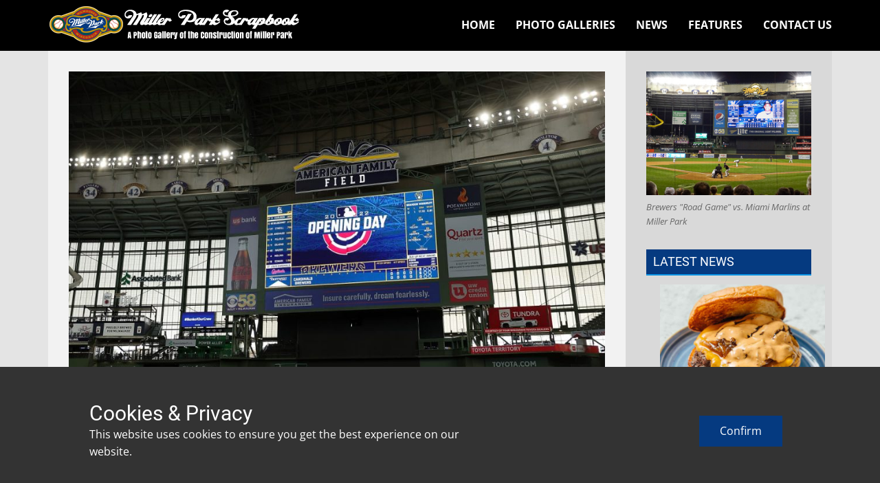

--- FILE ---
content_type: text/html; charset=UTF-8
request_url: http://www.millerparkscrapbook.org/2023/02/21/new-at-amfam-field-reduced-concession-prices-better-sound/
body_size: 30152
content:
<!DOCTYPE html>
<html lang="en-US" class="no-js" style="font-size:16px">
<head>
    <meta charset="UTF-8">
    <meta name="viewport" content="width=device-width, initial-scale=1">
    <meta name="generator" content="Nicepage 5.6.2, nicepage.com" />
    <link rel="profile" href="http://gmpg.org/xfn/11">
            <script>
    function gdprConfirmed() {
        return document.cookie.split(';').filter(function(item) {
            return item.trim().indexOf('u-gdpr-cookie=true') >= 0
        }).length;
    }
    if (gdprConfirmed()) {
    document.write("\
    \
    <!-- Google Analytics -->\
    <gascript async src=\"https://www.googletagmanager.com/gtag/js?id=UA-370236-13\"></gascript>\
    <gascript>\
        window.dataLayer = window.dataLayer || [];\
        function gtag(){dataLayer.push(arguments);}\
        gtag('js', new Date());\
        gtag('config', 'UA-370236-13');\
    </gascript>\
    <!-- End Google Analytics -->\
    ".replace(/gascript/g, 'script'));
    }
    </script>
    <meta data-intl-tel-input-cdn-path="http://www.millerparkscrapbook.org/wp-content/themes/MillerParkScrapbook/intlTelInput/" />
            <script>(function(html){html.className = html.className.replace(/\bno-js\b/,'js')})(document.documentElement);</script>
<meta name='robots' content='index, follow, max-image-preview:large, max-snippet:-1, max-video-preview:-1' />

	<!-- This site is optimized with the Yoast SEO plugin v26.2 - https://yoast.com/wordpress/plugins/seo/ -->
	<title>New at AmFam Field: Reduced concession prices, better sound - Miller Park Scrapbook</title>
	<meta name="description" content="The Brewers rolled out reduced concessions prices on Tuesday as they began to preview new features coming to American Family Field in 2023." />
	<link rel="canonical" href="http://www.millerparkscrapbook.org/2023/02/21/new-at-amfam-field-reduced-concession-prices-better-sound/" />
	<meta property="og:locale" content="en_US" />
	<meta property="og:type" content="article" />
	<meta property="og:title" content="New at AmFam Field: Reduced concession prices, better sound - Miller Park Scrapbook" />
	<meta property="og:description" content="The Brewers rolled out reduced concessions prices on Tuesday as they began to preview new features coming to American Family Field in 2023." />
	<meta property="og:url" content="http://www.millerparkscrapbook.org/2023/02/21/new-at-amfam-field-reduced-concession-prices-better-sound/" />
	<meta property="og:site_name" content="Miller Park Scrapbook" />
	<meta property="article:published_time" content="2023-02-21T21:07:45+00:00" />
	<meta property="article:modified_time" content="2023-03-07T23:24:28+00:00" />
	<meta property="og:image" content="http://www.millerparkscrapbook.org/wp-content/uploads/2023/03/scoreboard-opening-day-amfamfield.jpg" />
	<meta property="og:image:width" content="1536" />
	<meta property="og:image:height" content="864" />
	<meta property="og:image:type" content="image/jpeg" />
	<meta name="author" content="Steve" />
	<meta name="twitter:card" content="summary_large_image" />
	<meta name="twitter:label1" content="Written by" />
	<meta name="twitter:data1" content="Steve" />
	<meta name="twitter:label2" content="Est. reading time" />
	<meta name="twitter:data2" content="4 minutes" />
	<script type="application/ld+json" class="yoast-schema-graph">{"@context":"https://schema.org","@graph":[{"@type":"WebPage","@id":"http://www.millerparkscrapbook.org/2023/02/21/new-at-amfam-field-reduced-concession-prices-better-sound/","url":"http://www.millerparkscrapbook.org/2023/02/21/new-at-amfam-field-reduced-concession-prices-better-sound/","name":"New at AmFam Field: Reduced concession prices, better sound - Miller Park Scrapbook","isPartOf":{"@id":"http://www.millerparkscrapbook.org/#website"},"primaryImageOfPage":{"@id":"http://www.millerparkscrapbook.org/2023/02/21/new-at-amfam-field-reduced-concession-prices-better-sound/#primaryimage"},"image":{"@id":"http://www.millerparkscrapbook.org/2023/02/21/new-at-amfam-field-reduced-concession-prices-better-sound/#primaryimage"},"thumbnailUrl":"http://www.millerparkscrapbook.org/wp-content/uploads/2023/03/scoreboard-opening-day-amfamfield.jpg","datePublished":"2023-02-21T21:07:45+00:00","dateModified":"2023-03-07T23:24:28+00:00","author":{"@id":"http://www.millerparkscrapbook.org/#/schema/person/da22d53d1120c3bffc1dbe49149228dd"},"description":"The Brewers rolled out reduced concessions prices on Tuesday as they began to preview new features coming to American Family Field in 2023.","breadcrumb":{"@id":"http://www.millerparkscrapbook.org/2023/02/21/new-at-amfam-field-reduced-concession-prices-better-sound/#breadcrumb"},"inLanguage":"en-US","potentialAction":[{"@type":"ReadAction","target":["http://www.millerparkscrapbook.org/2023/02/21/new-at-amfam-field-reduced-concession-prices-better-sound/"]}]},{"@type":"ImageObject","inLanguage":"en-US","@id":"http://www.millerparkscrapbook.org/2023/02/21/new-at-amfam-field-reduced-concession-prices-better-sound/#primaryimage","url":"http://www.millerparkscrapbook.org/wp-content/uploads/2023/03/scoreboard-opening-day-amfamfield.jpg","contentUrl":"http://www.millerparkscrapbook.org/wp-content/uploads/2023/03/scoreboard-opening-day-amfamfield.jpg","width":1536,"height":864},{"@type":"BreadcrumbList","@id":"http://www.millerparkscrapbook.org/2023/02/21/new-at-amfam-field-reduced-concession-prices-better-sound/#breadcrumb","itemListElement":[{"@type":"ListItem","position":1,"name":"Home","item":"http://www.millerparkscrapbook.org/"},{"@type":"ListItem","position":2,"name":"Stadium News","item":"http://www.millerparkscrapbook.org/stadium-news/"},{"@type":"ListItem","position":3,"name":"New at AmFam Field: Reduced concession prices, better sound"}]},{"@type":"WebSite","@id":"http://www.millerparkscrapbook.org/#website","url":"http://www.millerparkscrapbook.org/","name":"Miller Park Scrapbook","description":"A Photo Gallery of the Construction of Miller Park","potentialAction":[{"@type":"SearchAction","target":{"@type":"EntryPoint","urlTemplate":"http://www.millerparkscrapbook.org/?s={search_term_string}"},"query-input":{"@type":"PropertyValueSpecification","valueRequired":true,"valueName":"search_term_string"}}],"inLanguage":"en-US"},{"@type":"Person","@id":"http://www.millerparkscrapbook.org/#/schema/person/da22d53d1120c3bffc1dbe49149228dd","name":"Steve","image":{"@type":"ImageObject","inLanguage":"en-US","@id":"http://www.millerparkscrapbook.org/#/schema/person/image/","url":"https://secure.gravatar.com/avatar/47ae3d89c0ccf6b15f0057322eca1a86f29d80433722db08ccf81e39793da882?s=96&d=mm&r=g","contentUrl":"https://secure.gravatar.com/avatar/47ae3d89c0ccf6b15f0057322eca1a86f29d80433722db08ccf81e39793da882?s=96&d=mm&r=g","caption":"Steve"},"sameAs":["http://millerparkscrapbook.webmagination.net"],"url":"http://www.millerparkscrapbook.org/author/admin-millerpark/"}]}</script>
	<!-- / Yoast SEO plugin. -->


<link rel='dns-prefetch' href='//www.millerparkscrapbook.org' />
<link rel='dns-prefetch' href='//www.googletagmanager.com' />
<link rel='dns-prefetch' href='//pagead2.googlesyndication.com' />
<link rel="alternate" type="application/rss+xml" title="Miller Park Scrapbook &raquo; Feed" href="http://www.millerparkscrapbook.org/feed/" />
<link rel="alternate" type="application/rss+xml" title="Miller Park Scrapbook &raquo; Comments Feed" href="http://www.millerparkscrapbook.org/comments/feed/" />
<link rel="alternate" title="oEmbed (JSON)" type="application/json+oembed" href="http://www.millerparkscrapbook.org/wp-json/oembed/1.0/embed?url=http%3A%2F%2Fwww.millerparkscrapbook.org%2F2023%2F02%2F21%2Fnew-at-amfam-field-reduced-concession-prices-better-sound%2F" />
<link rel="alternate" title="oEmbed (XML)" type="text/xml+oembed" href="http://www.millerparkscrapbook.org/wp-json/oembed/1.0/embed?url=http%3A%2F%2Fwww.millerparkscrapbook.org%2F2023%2F02%2F21%2Fnew-at-amfam-field-reduced-concession-prices-better-sound%2F&#038;format=xml" />
    <meta property="og:title" content="New at AmFam Field: Reduced concession prices, better sound"/>
    <meta property="og:type" content="article"/>
    <meta property="og:url" content="http://www.millerparkscrapbook.org/2023/02/21/new-at-amfam-field-reduced-concession-prices-better-sound/"/>
    <meta property="og:site_name" content="Miller Park Scrapbook"/>
    <meta property="og:description" content="Story by Adam McCalvy, MLB.com; Photo by MLB.com    PHOENIX -- The Brewers rolled out reduced concessions prices on Tuesday as they began to preview new features coming to&nbsp;American Family Field&nbsp;in 2023.    The changes include a new ‘414 Menu’ named after Milwaukee’s area code. At 12 concession stands throughout each level of the"/>

<meta property="og:image" content="http://www.millerparkscrapbook.org/wp-content/uploads/2023/03/scoreboard-opening-day-amfamfield.jpg">
<meta property="og:image:width" content="1536">
<meta property="og:image:height" content="864">
<script type="application/ld+json">{"@context":"http:\/\/schema.org","@type":"Organization","name":"Miller Park Scrapbook","sameAs":[],"url":"http:\/\/www.millerparkscrapbook.org\/"}</script>
<script type="application/ld+json">{"@context":"http:\/\/schema.org","@type":"Article","mainEntityOfPage":{"@type":"WebPage","@id":"http:\/\/www.millerparkscrapbook.org\/2023\/02\/21\/new-at-amfam-field-reduced-concession-prices-better-sound\/"},"headline":"New at AmFam Field: Reduced concession prices, better sound","datePublished":"2023-02-21T15:07:45-0600","dateModified":"2023-03-07T17:24:28-0600","author":{"@type":"Person","name":"Steve"},"description":"Story by Adam McCalvy, MLB.com; Photo by MLB.com    PHOENIX -- The Brewers rolled out reduced concessions prices on Tuesday as they began to preview new features coming to&nbsp;American Family Field&nbsp;in 2023.    The changes include a new ‘414 Menu’ named after Milwaukee’s area code. At 12 concession stands throughout each level of the","image":{"@type":"ImageObject","url":"http:\/\/www.millerparkscrapbook.org\/wp-content\/uploads\/2023\/03\/scoreboard-opening-day-amfamfield.jpg","width":1536,"height":864},"publisher":{"@type":"Organization","name":"Miller Park Scrapbook"}}</script>
<meta name="theme-color" content="#053a80">
<style id='wp-img-auto-sizes-contain-inline-css' type='text/css'>
img:is([sizes=auto i],[sizes^="auto," i]){contain-intrinsic-size:3000px 1500px}
/*# sourceURL=wp-img-auto-sizes-contain-inline-css */
</style>
<link rel='stylesheet' id='mec-select2-style-css' href='http://www.millerparkscrapbook.org/wp-content/plugins/modern-events-calendar-lite/assets/packages/select2/select2.min.css?ver=6.5.5' type='text/css' media='all' />
<link rel='stylesheet' id='mec-font-icons-css' href='http://www.millerparkscrapbook.org/wp-content/plugins/modern-events-calendar-lite/assets/css/iconfonts.css?ver=6.9' type='text/css' media='all' />
<link rel='stylesheet' id='mec-frontend-style-css' href='http://www.millerparkscrapbook.org/wp-content/plugins/modern-events-calendar-lite/assets/css/frontend.min.css?ver=6.5.5' type='text/css' media='all' />
<link rel='stylesheet' id='mec-tooltip-style-css' href='http://www.millerparkscrapbook.org/wp-content/plugins/modern-events-calendar-lite/assets/packages/tooltip/tooltip.css?ver=6.9' type='text/css' media='all' />
<link rel='stylesheet' id='mec-tooltip-shadow-style-css' href='http://www.millerparkscrapbook.org/wp-content/plugins/modern-events-calendar-lite/assets/packages/tooltip/tooltipster-sideTip-shadow.min.css?ver=6.9' type='text/css' media='all' />
<link rel='stylesheet' id='featherlight-css' href='http://www.millerparkscrapbook.org/wp-content/plugins/modern-events-calendar-lite/assets/packages/featherlight/featherlight.css?ver=6.9' type='text/css' media='all' />
<link rel='stylesheet' id='mec-lity-style-css' href='http://www.millerparkscrapbook.org/wp-content/plugins/modern-events-calendar-lite/assets/packages/lity/lity.min.css?ver=6.9' type='text/css' media='all' />
<link rel='stylesheet' id='mec-general-calendar-style-css' href='http://www.millerparkscrapbook.org/wp-content/plugins/modern-events-calendar-lite/assets/css/mec-general-calendar.css?ver=6.9' type='text/css' media='all' />
<style id='wp-emoji-styles-inline-css' type='text/css'>

	img.wp-smiley, img.emoji {
		display: inline !important;
		border: none !important;
		box-shadow: none !important;
		height: 1em !important;
		width: 1em !important;
		margin: 0 0.07em !important;
		vertical-align: -0.1em !important;
		background: none !important;
		padding: 0 !important;
	}
/*# sourceURL=wp-emoji-styles-inline-css */
</style>
<style id='wp-block-library-inline-css' type='text/css'>
:root{--wp-block-synced-color:#7a00df;--wp-block-synced-color--rgb:122,0,223;--wp-bound-block-color:var(--wp-block-synced-color);--wp-editor-canvas-background:#ddd;--wp-admin-theme-color:#007cba;--wp-admin-theme-color--rgb:0,124,186;--wp-admin-theme-color-darker-10:#006ba1;--wp-admin-theme-color-darker-10--rgb:0,107,160.5;--wp-admin-theme-color-darker-20:#005a87;--wp-admin-theme-color-darker-20--rgb:0,90,135;--wp-admin-border-width-focus:2px}@media (min-resolution:192dpi){:root{--wp-admin-border-width-focus:1.5px}}.wp-element-button{cursor:pointer}:root .has-very-light-gray-background-color{background-color:#eee}:root .has-very-dark-gray-background-color{background-color:#313131}:root .has-very-light-gray-color{color:#eee}:root .has-very-dark-gray-color{color:#313131}:root .has-vivid-green-cyan-to-vivid-cyan-blue-gradient-background{background:linear-gradient(135deg,#00d084,#0693e3)}:root .has-purple-crush-gradient-background{background:linear-gradient(135deg,#34e2e4,#4721fb 50%,#ab1dfe)}:root .has-hazy-dawn-gradient-background{background:linear-gradient(135deg,#faaca8,#dad0ec)}:root .has-subdued-olive-gradient-background{background:linear-gradient(135deg,#fafae1,#67a671)}:root .has-atomic-cream-gradient-background{background:linear-gradient(135deg,#fdd79a,#004a59)}:root .has-nightshade-gradient-background{background:linear-gradient(135deg,#330968,#31cdcf)}:root .has-midnight-gradient-background{background:linear-gradient(135deg,#020381,#2874fc)}:root{--wp--preset--font-size--normal:16px;--wp--preset--font-size--huge:42px}.has-regular-font-size{font-size:1em}.has-larger-font-size{font-size:2.625em}.has-normal-font-size{font-size:var(--wp--preset--font-size--normal)}.has-huge-font-size{font-size:var(--wp--preset--font-size--huge)}.has-text-align-center{text-align:center}.has-text-align-left{text-align:left}.has-text-align-right{text-align:right}.has-fit-text{white-space:nowrap!important}#end-resizable-editor-section{display:none}.aligncenter{clear:both}.items-justified-left{justify-content:flex-start}.items-justified-center{justify-content:center}.items-justified-right{justify-content:flex-end}.items-justified-space-between{justify-content:space-between}.screen-reader-text{border:0;clip-path:inset(50%);height:1px;margin:-1px;overflow:hidden;padding:0;position:absolute;width:1px;word-wrap:normal!important}.screen-reader-text:focus{background-color:#ddd;clip-path:none;color:#444;display:block;font-size:1em;height:auto;left:5px;line-height:normal;padding:15px 23px 14px;text-decoration:none;top:5px;width:auto;z-index:100000}html :where(.has-border-color){border-style:solid}html :where([style*=border-top-color]){border-top-style:solid}html :where([style*=border-right-color]){border-right-style:solid}html :where([style*=border-bottom-color]){border-bottom-style:solid}html :where([style*=border-left-color]){border-left-style:solid}html :where([style*=border-width]){border-style:solid}html :where([style*=border-top-width]){border-top-style:solid}html :where([style*=border-right-width]){border-right-style:solid}html :where([style*=border-bottom-width]){border-bottom-style:solid}html :where([style*=border-left-width]){border-left-style:solid}html :where(img[class*=wp-image-]){height:auto;max-width:100%}:where(figure){margin:0 0 1em}html :where(.is-position-sticky){--wp-admin--admin-bar--position-offset:var(--wp-admin--admin-bar--height,0px)}@media screen and (max-width:600px){html :where(.is-position-sticky){--wp-admin--admin-bar--position-offset:0px}}

/*# sourceURL=wp-block-library-inline-css */
</style><style id='wp-block-latest-posts-inline-css' type='text/css'>
.wp-block-latest-posts{box-sizing:border-box}.wp-block-latest-posts.alignleft{margin-right:2em}.wp-block-latest-posts.alignright{margin-left:2em}.wp-block-latest-posts.wp-block-latest-posts__list{list-style:none}.wp-block-latest-posts.wp-block-latest-posts__list li{clear:both;overflow-wrap:break-word}.wp-block-latest-posts.is-grid{display:flex;flex-wrap:wrap}.wp-block-latest-posts.is-grid li{margin:0 1.25em 1.25em 0;width:100%}@media (min-width:600px){.wp-block-latest-posts.columns-2 li{width:calc(50% - .625em)}.wp-block-latest-posts.columns-2 li:nth-child(2n){margin-right:0}.wp-block-latest-posts.columns-3 li{width:calc(33.33333% - .83333em)}.wp-block-latest-posts.columns-3 li:nth-child(3n){margin-right:0}.wp-block-latest-posts.columns-4 li{width:calc(25% - .9375em)}.wp-block-latest-posts.columns-4 li:nth-child(4n){margin-right:0}.wp-block-latest-posts.columns-5 li{width:calc(20% - 1em)}.wp-block-latest-posts.columns-5 li:nth-child(5n){margin-right:0}.wp-block-latest-posts.columns-6 li{width:calc(16.66667% - 1.04167em)}.wp-block-latest-posts.columns-6 li:nth-child(6n){margin-right:0}}:root :where(.wp-block-latest-posts.is-grid){padding:0}:root :where(.wp-block-latest-posts.wp-block-latest-posts__list){padding-left:0}.wp-block-latest-posts__post-author,.wp-block-latest-posts__post-date{display:block;font-size:.8125em}.wp-block-latest-posts__post-excerpt,.wp-block-latest-posts__post-full-content{margin-bottom:1em;margin-top:.5em}.wp-block-latest-posts__featured-image a{display:inline-block}.wp-block-latest-posts__featured-image img{height:auto;max-width:100%;width:auto}.wp-block-latest-posts__featured-image.alignleft{float:left;margin-right:1em}.wp-block-latest-posts__featured-image.alignright{float:right;margin-left:1em}.wp-block-latest-posts__featured-image.aligncenter{margin-bottom:1em;text-align:center}
/*# sourceURL=http://www.millerparkscrapbook.org/wp-includes/blocks/latest-posts/style.min.css */
</style>
<style id='wp-block-paragraph-inline-css' type='text/css'>
.is-small-text{font-size:.875em}.is-regular-text{font-size:1em}.is-large-text{font-size:2.25em}.is-larger-text{font-size:3em}.has-drop-cap:not(:focus):first-letter{float:left;font-size:8.4em;font-style:normal;font-weight:100;line-height:.68;margin:.05em .1em 0 0;text-transform:uppercase}body.rtl .has-drop-cap:not(:focus):first-letter{float:none;margin-left:.1em}p.has-drop-cap.has-background{overflow:hidden}:root :where(p.has-background){padding:1.25em 2.375em}:where(p.has-text-color:not(.has-link-color)) a{color:inherit}p.has-text-align-left[style*="writing-mode:vertical-lr"],p.has-text-align-right[style*="writing-mode:vertical-rl"]{rotate:180deg}
/*# sourceURL=http://www.millerparkscrapbook.org/wp-includes/blocks/paragraph/style.min.css */
</style>
<style id='wp-block-separator-inline-css' type='text/css'>
@charset "UTF-8";.wp-block-separator{border:none;border-top:2px solid}:root :where(.wp-block-separator.is-style-dots){height:auto;line-height:1;text-align:center}:root :where(.wp-block-separator.is-style-dots):before{color:currentColor;content:"···";font-family:serif;font-size:1.5em;letter-spacing:2em;padding-left:2em}.wp-block-separator.is-style-dots{background:none!important;border:none!important}
/*# sourceURL=http://www.millerparkscrapbook.org/wp-includes/blocks/separator/style.min.css */
</style>
<style id='global-styles-inline-css' type='text/css'>
:root{--wp--preset--aspect-ratio--square: 1;--wp--preset--aspect-ratio--4-3: 4/3;--wp--preset--aspect-ratio--3-4: 3/4;--wp--preset--aspect-ratio--3-2: 3/2;--wp--preset--aspect-ratio--2-3: 2/3;--wp--preset--aspect-ratio--16-9: 16/9;--wp--preset--aspect-ratio--9-16: 9/16;--wp--preset--color--black: #000000;--wp--preset--color--cyan-bluish-gray: #abb8c3;--wp--preset--color--white: #ffffff;--wp--preset--color--pale-pink: #f78da7;--wp--preset--color--vivid-red: #cf2e2e;--wp--preset--color--luminous-vivid-orange: #ff6900;--wp--preset--color--luminous-vivid-amber: #fcb900;--wp--preset--color--light-green-cyan: #7bdcb5;--wp--preset--color--vivid-green-cyan: #00d084;--wp--preset--color--pale-cyan-blue: #8ed1fc;--wp--preset--color--vivid-cyan-blue: #0693e3;--wp--preset--color--vivid-purple: #9b51e0;--wp--preset--gradient--vivid-cyan-blue-to-vivid-purple: linear-gradient(135deg,rgb(6,147,227) 0%,rgb(155,81,224) 100%);--wp--preset--gradient--light-green-cyan-to-vivid-green-cyan: linear-gradient(135deg,rgb(122,220,180) 0%,rgb(0,208,130) 100%);--wp--preset--gradient--luminous-vivid-amber-to-luminous-vivid-orange: linear-gradient(135deg,rgb(252,185,0) 0%,rgb(255,105,0) 100%);--wp--preset--gradient--luminous-vivid-orange-to-vivid-red: linear-gradient(135deg,rgb(255,105,0) 0%,rgb(207,46,46) 100%);--wp--preset--gradient--very-light-gray-to-cyan-bluish-gray: linear-gradient(135deg,rgb(238,238,238) 0%,rgb(169,184,195) 100%);--wp--preset--gradient--cool-to-warm-spectrum: linear-gradient(135deg,rgb(74,234,220) 0%,rgb(151,120,209) 20%,rgb(207,42,186) 40%,rgb(238,44,130) 60%,rgb(251,105,98) 80%,rgb(254,248,76) 100%);--wp--preset--gradient--blush-light-purple: linear-gradient(135deg,rgb(255,206,236) 0%,rgb(152,150,240) 100%);--wp--preset--gradient--blush-bordeaux: linear-gradient(135deg,rgb(254,205,165) 0%,rgb(254,45,45) 50%,rgb(107,0,62) 100%);--wp--preset--gradient--luminous-dusk: linear-gradient(135deg,rgb(255,203,112) 0%,rgb(199,81,192) 50%,rgb(65,88,208) 100%);--wp--preset--gradient--pale-ocean: linear-gradient(135deg,rgb(255,245,203) 0%,rgb(182,227,212) 50%,rgb(51,167,181) 100%);--wp--preset--gradient--electric-grass: linear-gradient(135deg,rgb(202,248,128) 0%,rgb(113,206,126) 100%);--wp--preset--gradient--midnight: linear-gradient(135deg,rgb(2,3,129) 0%,rgb(40,116,252) 100%);--wp--preset--font-size--small: 13px;--wp--preset--font-size--medium: 20px;--wp--preset--font-size--large: 36px;--wp--preset--font-size--x-large: 42px;--wp--preset--spacing--20: 0.44rem;--wp--preset--spacing--30: 0.67rem;--wp--preset--spacing--40: 1rem;--wp--preset--spacing--50: 1.5rem;--wp--preset--spacing--60: 2.25rem;--wp--preset--spacing--70: 3.38rem;--wp--preset--spacing--80: 5.06rem;--wp--preset--shadow--natural: 6px 6px 9px rgba(0, 0, 0, 0.2);--wp--preset--shadow--deep: 12px 12px 50px rgba(0, 0, 0, 0.4);--wp--preset--shadow--sharp: 6px 6px 0px rgba(0, 0, 0, 0.2);--wp--preset--shadow--outlined: 6px 6px 0px -3px rgb(255, 255, 255), 6px 6px rgb(0, 0, 0);--wp--preset--shadow--crisp: 6px 6px 0px rgb(0, 0, 0);}:where(.is-layout-flex){gap: 0.5em;}:where(.is-layout-grid){gap: 0.5em;}body .is-layout-flex{display: flex;}.is-layout-flex{flex-wrap: wrap;align-items: center;}.is-layout-flex > :is(*, div){margin: 0;}body .is-layout-grid{display: grid;}.is-layout-grid > :is(*, div){margin: 0;}:where(.wp-block-columns.is-layout-flex){gap: 2em;}:where(.wp-block-columns.is-layout-grid){gap: 2em;}:where(.wp-block-post-template.is-layout-flex){gap: 1.25em;}:where(.wp-block-post-template.is-layout-grid){gap: 1.25em;}.has-black-color{color: var(--wp--preset--color--black) !important;}.has-cyan-bluish-gray-color{color: var(--wp--preset--color--cyan-bluish-gray) !important;}.has-white-color{color: var(--wp--preset--color--white) !important;}.has-pale-pink-color{color: var(--wp--preset--color--pale-pink) !important;}.has-vivid-red-color{color: var(--wp--preset--color--vivid-red) !important;}.has-luminous-vivid-orange-color{color: var(--wp--preset--color--luminous-vivid-orange) !important;}.has-luminous-vivid-amber-color{color: var(--wp--preset--color--luminous-vivid-amber) !important;}.has-light-green-cyan-color{color: var(--wp--preset--color--light-green-cyan) !important;}.has-vivid-green-cyan-color{color: var(--wp--preset--color--vivid-green-cyan) !important;}.has-pale-cyan-blue-color{color: var(--wp--preset--color--pale-cyan-blue) !important;}.has-vivid-cyan-blue-color{color: var(--wp--preset--color--vivid-cyan-blue) !important;}.has-vivid-purple-color{color: var(--wp--preset--color--vivid-purple) !important;}.has-black-background-color{background-color: var(--wp--preset--color--black) !important;}.has-cyan-bluish-gray-background-color{background-color: var(--wp--preset--color--cyan-bluish-gray) !important;}.has-white-background-color{background-color: var(--wp--preset--color--white) !important;}.has-pale-pink-background-color{background-color: var(--wp--preset--color--pale-pink) !important;}.has-vivid-red-background-color{background-color: var(--wp--preset--color--vivid-red) !important;}.has-luminous-vivid-orange-background-color{background-color: var(--wp--preset--color--luminous-vivid-orange) !important;}.has-luminous-vivid-amber-background-color{background-color: var(--wp--preset--color--luminous-vivid-amber) !important;}.has-light-green-cyan-background-color{background-color: var(--wp--preset--color--light-green-cyan) !important;}.has-vivid-green-cyan-background-color{background-color: var(--wp--preset--color--vivid-green-cyan) !important;}.has-pale-cyan-blue-background-color{background-color: var(--wp--preset--color--pale-cyan-blue) !important;}.has-vivid-cyan-blue-background-color{background-color: var(--wp--preset--color--vivid-cyan-blue) !important;}.has-vivid-purple-background-color{background-color: var(--wp--preset--color--vivid-purple) !important;}.has-black-border-color{border-color: var(--wp--preset--color--black) !important;}.has-cyan-bluish-gray-border-color{border-color: var(--wp--preset--color--cyan-bluish-gray) !important;}.has-white-border-color{border-color: var(--wp--preset--color--white) !important;}.has-pale-pink-border-color{border-color: var(--wp--preset--color--pale-pink) !important;}.has-vivid-red-border-color{border-color: var(--wp--preset--color--vivid-red) !important;}.has-luminous-vivid-orange-border-color{border-color: var(--wp--preset--color--luminous-vivid-orange) !important;}.has-luminous-vivid-amber-border-color{border-color: var(--wp--preset--color--luminous-vivid-amber) !important;}.has-light-green-cyan-border-color{border-color: var(--wp--preset--color--light-green-cyan) !important;}.has-vivid-green-cyan-border-color{border-color: var(--wp--preset--color--vivid-green-cyan) !important;}.has-pale-cyan-blue-border-color{border-color: var(--wp--preset--color--pale-cyan-blue) !important;}.has-vivid-cyan-blue-border-color{border-color: var(--wp--preset--color--vivid-cyan-blue) !important;}.has-vivid-purple-border-color{border-color: var(--wp--preset--color--vivid-purple) !important;}.has-vivid-cyan-blue-to-vivid-purple-gradient-background{background: var(--wp--preset--gradient--vivid-cyan-blue-to-vivid-purple) !important;}.has-light-green-cyan-to-vivid-green-cyan-gradient-background{background: var(--wp--preset--gradient--light-green-cyan-to-vivid-green-cyan) !important;}.has-luminous-vivid-amber-to-luminous-vivid-orange-gradient-background{background: var(--wp--preset--gradient--luminous-vivid-amber-to-luminous-vivid-orange) !important;}.has-luminous-vivid-orange-to-vivid-red-gradient-background{background: var(--wp--preset--gradient--luminous-vivid-orange-to-vivid-red) !important;}.has-very-light-gray-to-cyan-bluish-gray-gradient-background{background: var(--wp--preset--gradient--very-light-gray-to-cyan-bluish-gray) !important;}.has-cool-to-warm-spectrum-gradient-background{background: var(--wp--preset--gradient--cool-to-warm-spectrum) !important;}.has-blush-light-purple-gradient-background{background: var(--wp--preset--gradient--blush-light-purple) !important;}.has-blush-bordeaux-gradient-background{background: var(--wp--preset--gradient--blush-bordeaux) !important;}.has-luminous-dusk-gradient-background{background: var(--wp--preset--gradient--luminous-dusk) !important;}.has-pale-ocean-gradient-background{background: var(--wp--preset--gradient--pale-ocean) !important;}.has-electric-grass-gradient-background{background: var(--wp--preset--gradient--electric-grass) !important;}.has-midnight-gradient-background{background: var(--wp--preset--gradient--midnight) !important;}.has-small-font-size{font-size: var(--wp--preset--font-size--small) !important;}.has-medium-font-size{font-size: var(--wp--preset--font-size--medium) !important;}.has-large-font-size{font-size: var(--wp--preset--font-size--large) !important;}.has-x-large-font-size{font-size: var(--wp--preset--font-size--x-large) !important;}
/*# sourceURL=global-styles-inline-css */
</style>

<style id='classic-theme-styles-inline-css' type='text/css'>
/*! This file is auto-generated */
.wp-block-button__link{color:#fff;background-color:#32373c;border-radius:9999px;box-shadow:none;text-decoration:none;padding:calc(.667em + 2px) calc(1.333em + 2px);font-size:1.125em}.wp-block-file__button{background:#32373c;color:#fff;text-decoration:none}
/*# sourceURL=/wp-includes/css/classic-themes.min.css */
</style>
<link rel='stylesheet' id='dashicons-css' href='http://www.millerparkscrapbook.org/wp-includes/css/dashicons.min.css?ver=6.9' type='text/css' media='all' />
<link rel='stylesheet' id='admin-bar-css' href='http://www.millerparkscrapbook.org/wp-includes/css/admin-bar.min.css?ver=6.9' type='text/css' media='all' />
<style id='admin-bar-inline-css' type='text/css'>

    /* Hide CanvasJS credits for P404 charts specifically */
    #p404RedirectChart .canvasjs-chart-credit {
        display: none !important;
    }
    
    #p404RedirectChart canvas {
        border-radius: 6px;
    }

    .p404-redirect-adminbar-weekly-title {
        font-weight: bold;
        font-size: 14px;
        color: #fff;
        margin-bottom: 6px;
    }

    #wpadminbar #wp-admin-bar-p404_free_top_button .ab-icon:before {
        content: "\f103";
        color: #dc3545;
        top: 3px;
    }
    
    #wp-admin-bar-p404_free_top_button .ab-item {
        min-width: 80px !important;
        padding: 0px !important;
    }
    
    /* Ensure proper positioning and z-index for P404 dropdown */
    .p404-redirect-adminbar-dropdown-wrap { 
        min-width: 0; 
        padding: 0;
        position: static !important;
    }
    
    #wpadminbar #wp-admin-bar-p404_free_top_button_dropdown {
        position: static !important;
    }
    
    #wpadminbar #wp-admin-bar-p404_free_top_button_dropdown .ab-item {
        padding: 0 !important;
        margin: 0 !important;
    }
    
    .p404-redirect-dropdown-container {
        min-width: 340px;
        padding: 18px 18px 12px 18px;
        background: #23282d !important;
        color: #fff;
        border-radius: 12px;
        box-shadow: 0 8px 32px rgba(0,0,0,0.25);
        margin-top: 10px;
        position: relative !important;
        z-index: 999999 !important;
        display: block !important;
        border: 1px solid #444;
    }
    
    /* Ensure P404 dropdown appears on hover */
    #wpadminbar #wp-admin-bar-p404_free_top_button .p404-redirect-dropdown-container { 
        display: none !important;
    }
    
    #wpadminbar #wp-admin-bar-p404_free_top_button:hover .p404-redirect-dropdown-container { 
        display: block !important;
    }
    
    #wpadminbar #wp-admin-bar-p404_free_top_button:hover #wp-admin-bar-p404_free_top_button_dropdown .p404-redirect-dropdown-container {
        display: block !important;
    }
    
    .p404-redirect-card {
        background: #2c3338;
        border-radius: 8px;
        padding: 18px 18px 12px 18px;
        box-shadow: 0 2px 8px rgba(0,0,0,0.07);
        display: flex;
        flex-direction: column;
        align-items: flex-start;
        border: 1px solid #444;
    }
    
    .p404-redirect-btn {
        display: inline-block;
        background: #dc3545;
        color: #fff !important;
        font-weight: bold;
        padding: 5px 22px;
        border-radius: 8px;
        text-decoration: none;
        font-size: 17px;
        transition: background 0.2s, box-shadow 0.2s;
        margin-top: 8px;
        box-shadow: 0 2px 8px rgba(220,53,69,0.15);
        text-align: center;
        line-height: 1.6;
    }
    
    .p404-redirect-btn:hover {
        background: #c82333;
        color: #fff !important;
        box-shadow: 0 4px 16px rgba(220,53,69,0.25);
    }
    
    /* Prevent conflicts with other admin bar dropdowns */
    #wpadminbar .ab-top-menu > li:hover > .ab-item,
    #wpadminbar .ab-top-menu > li.hover > .ab-item {
        z-index: auto;
    }
    
    #wpadminbar #wp-admin-bar-p404_free_top_button:hover > .ab-item {
        z-index: 999998 !important;
    }
    
/*# sourceURL=admin-bar-inline-css */
</style>
<link rel='stylesheet' id='contact-form-7-css' href='http://www.millerparkscrapbook.org/wp-content/plugins/contact-form-7/includes/css/styles.css?ver=6.1.3' type='text/css' media='all' />
<link rel='stylesheet' id='theme-style-css' href='http://www.millerparkscrapbook.org/wp-content/themes/MillerParkScrapbook/style.css?ver=1.9.7' type='text/css' media='all' />
<link rel='stylesheet' id='theme-media-css' href='http://www.millerparkscrapbook.org/wp-content/themes/MillerParkScrapbook/css/media.css?ver=1.9.7' type='text/css' media='all' />
<script type="text/javascript" src="http://www.millerparkscrapbook.org/wp-includes/js/jquery/jquery.min.js?ver=3.7.1" id="jquery-core-js"></script>
<script type="text/javascript" src="http://www.millerparkscrapbook.org/wp-includes/js/jquery/jquery-migrate.min.js?ver=3.4.1" id="jquery-migrate-js"></script>
<script type="text/javascript" src="http://www.millerparkscrapbook.org/wp-content/plugins/modern-events-calendar-lite/assets/js/mec-general-calendar.js?ver=6.5.5" id="mec-general-calendar-script-js"></script>
<script type="text/javascript" id="mec-frontend-script-js-extra">
/* <![CDATA[ */
var mecdata = {"day":"day","days":"days","hour":"hour","hours":"hours","minute":"minute","minutes":"minutes","second":"second","seconds":"seconds","elementor_edit_mode":"no","recapcha_key":"","ajax_url":"http://www.millerparkscrapbook.org/wp-admin/admin-ajax.php","fes_nonce":"ad64dcad5d","current_year":"2026","current_month":"01","datepicker_format":"yy-mm-dd"};
//# sourceURL=mec-frontend-script-js-extra
/* ]]> */
</script>
<script type="text/javascript" src="http://www.millerparkscrapbook.org/wp-content/plugins/modern-events-calendar-lite/assets/js/frontend.js?ver=6.5.5" id="mec-frontend-script-js"></script>
<script type="text/javascript" src="http://www.millerparkscrapbook.org/wp-content/plugins/modern-events-calendar-lite/assets/js/events.js?ver=6.5.5" id="mec-events-script-js"></script>

<!-- Google tag (gtag.js) snippet added by Site Kit -->
<!-- Google Analytics snippet added by Site Kit -->
<script type="text/javascript" src="https://www.googletagmanager.com/gtag/js?id=GT-NCTDSLP" id="google_gtagjs-js" async></script>
<script type="text/javascript" id="google_gtagjs-js-after">
/* <![CDATA[ */
window.dataLayer = window.dataLayer || [];function gtag(){dataLayer.push(arguments);}
gtag("set","linker",{"domains":["www.millerparkscrapbook.org"]});
gtag("js", new Date());
gtag("set", "developer_id.dZTNiMT", true);
gtag("config", "GT-NCTDSLP");
//# sourceURL=google_gtagjs-js-after
/* ]]> */
</script>
<script type="text/javascript" id="theme-script-js-extra">
/* <![CDATA[ */
var screenReaderText = {"expand":"expand child menu","collapse":"collapse child menu"};
//# sourceURL=theme-script-js-extra
/* ]]> */
</script>
<script type="text/javascript" src="http://www.millerparkscrapbook.org/wp-content/themes/MillerParkScrapbook/js/script.js?ver=1.9.7" id="theme-script-js"></script>
<link rel="https://api.w.org/" href="http://www.millerparkscrapbook.org/wp-json/" /><link rel="alternate" title="JSON" type="application/json" href="http://www.millerparkscrapbook.org/wp-json/wp/v2/posts/16481" /><link rel="EditURI" type="application/rsd+xml" title="RSD" href="http://www.millerparkscrapbook.org/xmlrpc.php?rsd" />
<link rel='shortlink' href='http://www.millerparkscrapbook.org/?p=16481' />
<style type="text/css">
.feedzy-rss-link-icon:after {
	content: url("http://www.millerparkscrapbook.org/wp-content/plugins/feedzy-rss-feeds/img/external-link.png");
	margin-left: 3px;
}
</style>
		<meta name="generator" content="Site Kit by Google 1.164.0" /><link rel="icon" href="http://www.millerparkscrapbook.org/wp-content/themes/MillerParkScrapbook/images/favicon.png"><!-- header styles -->

<link rel="stylesheet" href="http://www.millerparkscrapbook.org/wp-content/themes/MillerParkScrapbook/css/fonts.css" media="screen" type="text/css" />
   
<style> .u-header {
  background-image: none;
}
.u-header .u-sheet-1 {
  min-height: 72px;
}
.u-header .u-image-1 {
  width: 375px;
  height: 60px;
  margin: 6px auto 0 0;
}
.u-header .u-logo-image-1 {
  width: 100%;
  height: 100%;
}
.u-header .u-menu-1 {
  margin: -48px 0 18px auto;
}
.u-header .u-nav-1 {
  font-size: 1rem;
  letter-spacing: 0px;
  font-weight: 700;
  text-transform: uppercase;
}
.u-header .u-nav-2 {
  box-shadow: 2px 2px 8px 0 rgba(128,128,128,1);
}
.u-header .u-nav-3 {
  box-shadow: 2px 2px 8px 0 rgba(128,128,128,1);
}
.u-header .u-nav-4 {
  box-shadow: 2px 2px 8px 0 rgba(128,128,128,1);
}
.u-header .u-nav-5 {
  box-shadow: 2px 2px 8px 0 rgba(128,128,128,1);
}
.u-header .u-nav-6 {
  font-size: 1.25rem;
}
.u-header .u-nav-7 {
  box-shadow: 2px 2px 8px 0 rgba(128,128,128,1);
}
.u-header .u-nav-8 {
  box-shadow: 2px 2px 8px 0 rgba(128,128,128,1);
}
.u-header .u-nav-9 {
  box-shadow: 2px 2px 8px 0 rgba(128,128,128,1);
}
.u-header .u-nav-10 {
  box-shadow: 2px 2px 8px 0 rgba(128,128,128,1);
}
@media (max-width: 1199px) {
  .u-header .u-sheet-1 {
    min-height: 72px;
  }
  .u-header .u-menu-1 {
    width: auto;
    margin-right: 0;
  }
}
@media (max-width: 991px) {
  .u-header .u-sheet-1 {
    min-height: 142px;
  }
  .u-header .u-image-1 {
    width: 374px;
    margin-top: 18px;
    margin-left: auto;
  }
  .u-header .u-menu-1 {
    margin-top: 8px;
    margin-right: auto;
  }
}
@media (max-width: 767px) {
  .u-header .u-sheet-1 {
    min-height: 100px;
  }
  .u-header .u-image-1 {
    margin-top: 20px;
    margin-left: 0;
  }
  .u-header .u-menu-1 {
    margin-top: -46px;
    margin-right: 0;
    margin-bottom: 34px;
  }
}
@media (max-width: 575px) {
  .u-header .u-sheet-1 {
    min-height: 152px;
  }
  .u-header .u-image-1 {
    width: 373px;
    margin-left: -16px;
    margin-right: -16px;
  }
  .u-header .u-menu-1 {
    margin-top: 20px;
    margin-bottom: 20px;
    margin-right: auto;
  }
}</style>
<!-- post styles -->

<style>.u-section-1 .u-sheet-1 {
  min-height: 665px;
}
.u-section-1 .u-post-details-1 {
  min-height: 686px;
  margin-top: 0;
  margin-bottom: 0;
  background-image: none;
}
.u-section-1 .u-container-layout-1 {
  padding: 30px 30px 50px;
}
.u-section-1 .u-image-1 {
  height: 486px;
  margin-top: 0;
  margin-bottom: 0;
  margin-left: 0;
}
.u-section-1 .u-text-1 {
  margin-top: 10px;
  margin-bottom: 0;
  margin-left: 0;
  font-size: 1.5rem;
}
.u-section-1 .u-metadata-1 {
  font-size: 0.75rem;
  margin: 0 auto 0 0;
}
.u-section-1 .u-text-2 {
  margin: 20px 0 0;
}
@media (max-width: 1199px) {
  .u-section-1 .u-image-1 {
    margin-left: initial;
  }
}
@media (max-width: 991px) {
  .u-section-1 .u-sheet-1 {
    min-height: 704px;
  }
  .u-section-1 .u-post-details-1 {
    margin-top: 18px;
  }
  .u-section-1 .u-container-layout-1 {
    padding-bottom: 30px;
  }
  .u-section-1 .u-image-1 {
    height: 423px;
    margin-left: initial;
  }
}
@media (max-width: 767px) {
  .u-section-1 .u-sheet-1 {
    min-height: 552px;
  }
  .u-section-1 .u-post-details-1 {
    min-height: 534px;
  }
  .u-section-1 .u-container-layout-1 {
    padding-top: 10px;
    padding-left: 10px;
    padding-right: 10px;
  }
  .u-section-1 .u-image-1 {
    height: 300px;
    width: 100%;
    margin-left: 0;
  }
}
@media (max-width: 575px) {
  .u-section-1 .u-sheet-1 {
    min-height: 554px;
  }
  .u-section-1 .u-post-details-1 {
    margin-top: 10px;
    margin-bottom: -15px;
  }
  .u-section-1 .u-image-1 {
    height: 190px;
    margin-left: initial;
    width: auto;
  }
}
</style>
<!-- footer styles -->

<style>.u-footer .u-sheet-1 {
  min-height: 165px;
}
.u-footer .u-layout-wrap-1 {
  margin-top: 10px;
  margin-bottom: 10px;
}
.u-footer .u-layout-cell-1 {
  min-height: 150px;
}
.u-footer .u-container-layout-1 {
  padding: 30px 0 21px;
}
.u-footer .u-position-1 {
  min-height: 90px;
  margin-top: 0;
  margin-bottom: 0;
}
.u-footer .u-text-1 {
  font-size: 1rem;
  line-height: 2;
  background-image: none;
}
.u-footer .u-text-2 {
  font-size: 0.875rem;
  line-height: 2;
}
.u-footer .u-layout-cell-2 {
  min-height: 150px;
}
.u-footer .u-container-layout-2 {
  padding: 30px 30px 21px;
}
.u-footer .u-image-1 {
  width: 200px;
  height: 99px;
  margin: 0 auto auto;
}
.u-footer .u-logo-image-1 {
  width: 100%;
  height: 100%;
}
@media (max-width: 1199px) {
  .u-footer .u-sheet-1 {
    min-height: 151px;
  }
  .u-footer .u-layout-wrap-1 {
    margin-top: auto;
    margin-bottom: 1px;
    position: relative;
  }
  .u-footer .u-layout-cell-1 {
    min-height: 124px;
  }
  .u-footer .u-position-1 {
    height: auto;
  }
  .u-footer .u-layout-cell-2 {
    min-height: 124px;
  }
}
@media (max-width: 991px) {
  .u-footer .u-sheet-1 {
    min-height: 167px;
  }
  .u-footer .u-layout-cell-1 {
    min-height: 95px;
  }
  .u-footer .u-layout-cell-2 {
    min-height: 95px;
  }
}
@media (max-width: 767px) {
  .u-footer .u-layout-cell-1 {
    min-height: 100px;
  }
  .u-footer .u-layout-cell-2 {
    min-height: 238px;
  }
  .u-footer .u-container-layout-2 {
    padding-left: 10px;
    padding-right: 10px;
  }
}
@media (max-width: 575px) {
  .u-footer .u-layout-cell-2 {
    min-height: 90px;
  }
}</style>
<script>
    function gdprConfirmed() {
        return document.cookie.split(';').filter(function(item) {
            return item.trim().indexOf('u-gdpr-cookie=true') >= 0
        }).length;
    }
    function dynamicLoadScript() {
        var script = document.createElement('script');
        script.src = 'https://www.google.com/recaptcha/api.js?render=6LeaHmwaAAAAADXFrB9I3EUUODaaM1v5i0_-O8Ah';
        script.async = true;
        document.body.appendChild(script);
    }
    document.addEventListener('DOMContentLoaded', function () {
        var confirmButton = document.querySelector('.u-cookies-consent .u-button-confirm');
        if (confirmButton) {
            confirmButton.onclick = dynamicLoadScript;
        }
    });
    </script>
    <script>
    if (gdprConfirmed()) {
        document.write("<sc" + "ript src=\"https://www.google.com/recaptcha/api.js?render=6LeaHmwaAAAAADXFrB9I3EUUODaaM1v5i0_-O8Ah\"></sc" + "ript>");
    }
    </script>
    <script>
    if (gdprConfirmed()) {
        (function (grecaptcha, sitekey, actions) {
            var recaptcha = {
                execute: function (action, submitFormCb) {
                    try {
                        grecaptcha.execute(
                            sitekey,
                            {action: action}
                        ).then(function (token) {
                            var forms = document.getElementsByTagName('form');

                            for (var i = 0; i < forms.length; i++) {
                                var fields = forms[i].getElementsByTagName('input');

                                for (var j = 0; j < fields.length; j++) {
                                    var field = fields[j];

                                    if ('recaptchaResponse' === field.getAttribute('name')) {
                                        field.setAttribute('value', token);
                                        break;
                                    }
                                }
                            }
                            submitFormCb();
                        });
                    } catch (e) {
                        var formError = document.querySelector('.u-form-send-error');

                        if (formError) {
                            formError.innerText = 'Site Owner Error: ' + e.message.replace(/:[\s\S]*/, '');
                            formError.style.display = 'block';
                        }
                    }
                },

                executeContact: function (submitFormCb) {
                    recaptcha.execute(actions['contact'], submitFormCb);
                }
            };

            window.recaptchaObject = recaptcha;
        })(
            grecaptcha,
            
            '6LeaHmwaAAAAADXFrB9I3EUUODaaM1v5i0_-O8Ah',
            {'contact': 'contact'}
        );
    }
    </script>
<!-- Google AdSense meta tags added by Site Kit -->
<meta name="google-adsense-platform-account" content="ca-host-pub-2644536267352236">
<meta name="google-adsense-platform-domain" content="sitekit.withgoogle.com">
<!-- End Google AdSense meta tags added by Site Kit -->
<style type="text/css">.recentcomments a{display:inline !important;padding:0 !important;margin:0 !important;}</style>
<!-- Google AdSense snippet added by Site Kit -->
<script type="text/javascript" async="async" src="https://pagead2.googlesyndication.com/pagead/js/adsbygoogle.js?client=ca-pub-1858464039138688&amp;host=ca-host-pub-2644536267352236" crossorigin="anonymous"></script>

<!-- End Google AdSense snippet added by Site Kit -->
		<style type="text/css" id="wp-custom-css">
			/* CSS FOR SIDEBAR */
.sidebarstories li {
	line-height:	18px;
	margin-top:	10px;
	margin-bottom: 20px;
}
.sidebarstories a {
	font-size: 12px;
	font-weight: bold;
}
a.more-link {
	font-weight: normal;
}
.sidebarstories img {
	margin-bottom: 0em;
}
.wp-block-latest-posts__post-excerpt {
    font-size: 10px;
    line-height: 16px;
}
.wp-block-latest-posts.wp-block-latest-posts__list {
	margin-bottom: -30px;
}
.u-block u-indent-30 u-spacing-0 u-block-259d-2 {
	margin-bottom: 0px;
}		</style>
		<style>
</style>
<meta name="description" content="Photos taken during the construction of Miller Park Stadium and the demolition of Milwaukee County Stadium.">
<meta name="keywords" content="Miller Park, baseball stadium pics, Big Blue, Big Blue Crane Accident, Milwaukee Brewers, Brewers history, construction photos, County Stadium, Miller Park accident, millerpark, Milwaukee County Stadium, stadium demolition">
<script>
    if (!document.querySelector("meta[name='viewport")) {
        var vpMeta = document.createElement('meta');
        vpMeta.name = "viewport";
        vpMeta.content = "width=device-width, initial-scale=1.0";
        document.getElementsByTagName('head')[0].appendChild(vpMeta);
    }
</script><style>ul {
margin-left:0px;
}
ul {
margin-left:0px;
}
u-blog-control u-metadata u-metadata-1 {
	visibility: hidden;
	margin-top: -50px;
}</style><script>
    function gdprConfirmed() {
        return document.cookie.split(';').filter(function(item) {
            return item.trim().indexOf('u-gdpr-cookie=true') >= 0
        }).length;
    }
    if (gdprConfirmed()) {
    document.write("
    
    <!-- Google Analytics -->
    <gascript async src="https://www.googletagmanager.com/gtag/js?id=UA-370236-13"></gascript>
    <gascript>
        window.dataLayer = window.dataLayer || [];
        function gtag(){dataLayer.push(arguments);}
        gtag('js', new Date());
        gtag('config', 'UA-370236-13');
    </gascript>
    <!-- End Google Analytics -->
    ".replace(/gascript/g, 'script'));
    }
    </script><script>
            var _npIsCms = true;
            var _npProductsJsonUrl = 'http://www.millerparkscrapbook.org/wp-admin/admin-ajax.php?action=np_route_products_json&np_from=theme';
        </script><script>
            var _npThankYouUrl = 'http://www.millerparkscrapbook.org/?thank-you';
        </script><style type="text/css">.mec-wrap, .mec-wrap div:not([class^="elementor-"]), .lity-container, .mec-wrap h1, .mec-wrap h2, .mec-wrap h3, .mec-wrap h4, .mec-wrap h5, .mec-wrap h6, .entry-content .mec-wrap h1, .entry-content .mec-wrap h2, .entry-content .mec-wrap h3, .entry-content .mec-wrap h4, .entry-content .mec-wrap h5, .entry-content .mec-wrap h6, .mec-wrap .mec-totalcal-box input[type="submit"], .mec-wrap .mec-totalcal-box .mec-totalcal-view span, .mec-agenda-event-title a, .lity-content .mec-events-meta-group-booking select, .lity-content .mec-book-ticket-variation h5, .lity-content .mec-events-meta-group-booking input[type="number"], .lity-content .mec-events-meta-group-booking input[type="text"], .lity-content .mec-events-meta-group-booking input[type="email"],.mec-organizer-item a, .mec-single-event .mec-events-meta-group-booking ul.mec-book-tickets-container li.mec-book-ticket-container label { font-family: "Montserrat", -apple-system, BlinkMacSystemFont, "Segoe UI", Roboto, sans-serif;}.mec-event-content p, .mec-search-bar-result .mec-event-detail{ font-family: Roboto, sans-serif;} .mec-wrap .mec-totalcal-box input, .mec-wrap .mec-totalcal-box select, .mec-checkboxes-search .mec-searchbar-category-wrap, .mec-wrap .mec-totalcal-box .mec-totalcal-view span { font-family: "Roboto", Helvetica, Arial, sans-serif; }.mec-event-grid-modern .event-grid-modern-head .mec-event-day, .mec-event-list-minimal .mec-time-details, .mec-event-list-minimal .mec-event-detail, .mec-event-list-modern .mec-event-detail, .mec-event-grid-minimal .mec-time-details, .mec-event-grid-minimal .mec-event-detail, .mec-event-grid-simple .mec-event-detail, .mec-event-cover-modern .mec-event-place, .mec-event-cover-clean .mec-event-place, .mec-calendar .mec-event-article .mec-localtime-details div, .mec-calendar .mec-event-article .mec-event-detail, .mec-calendar.mec-calendar-daily .mec-calendar-d-top h2, .mec-calendar.mec-calendar-daily .mec-calendar-d-top h3, .mec-toggle-item-col .mec-event-day, .mec-weather-summary-temp { font-family: "Roboto", sans-serif; } .mec-fes-form, .mec-fes-list, .mec-fes-form input, .mec-event-date .mec-tooltip .box, .mec-event-status .mec-tooltip .box, .ui-datepicker.ui-widget, .mec-fes-form button[type="submit"].mec-fes-sub-button, .mec-wrap .mec-timeline-events-container p, .mec-wrap .mec-timeline-events-container h4, .mec-wrap .mec-timeline-events-container div, .mec-wrap .mec-timeline-events-container a, .mec-wrap .mec-timeline-events-container span { font-family: -apple-system, BlinkMacSystemFont, "Segoe UI", Roboto, sans-serif !important; }.mec-event-grid-minimal .mec-modal-booking-button:hover, .mec-events-timeline-wrap .mec-organizer-item a, .mec-events-timeline-wrap .mec-organizer-item:after, .mec-events-timeline-wrap .mec-shortcode-organizers i, .mec-timeline-event .mec-modal-booking-button, .mec-wrap .mec-map-lightbox-wp.mec-event-list-classic .mec-event-date, .mec-timetable-t2-col .mec-modal-booking-button:hover, .mec-event-container-classic .mec-modal-booking-button:hover, .mec-calendar-events-side .mec-modal-booking-button:hover, .mec-event-grid-yearly  .mec-modal-booking-button, .mec-events-agenda .mec-modal-booking-button, .mec-event-grid-simple .mec-modal-booking-button, .mec-event-list-minimal  .mec-modal-booking-button:hover, .mec-timeline-month-divider,  .mec-wrap.colorskin-custom .mec-totalcal-box .mec-totalcal-view span:hover,.mec-wrap.colorskin-custom .mec-calendar.mec-event-calendar-classic .mec-selected-day,.mec-wrap.colorskin-custom .mec-color, .mec-wrap.colorskin-custom .mec-event-sharing-wrap .mec-event-sharing > li:hover a, .mec-wrap.colorskin-custom .mec-color-hover:hover, .mec-wrap.colorskin-custom .mec-color-before *:before ,.mec-wrap.colorskin-custom .mec-widget .mec-event-grid-classic.owl-carousel .owl-nav i,.mec-wrap.colorskin-custom .mec-event-list-classic a.magicmore:hover,.mec-wrap.colorskin-custom .mec-event-grid-simple:hover .mec-event-title,.mec-wrap.colorskin-custom .mec-single-event .mec-event-meta dd.mec-events-event-categories:before,.mec-wrap.colorskin-custom .mec-single-event-date:before,.mec-wrap.colorskin-custom .mec-single-event-time:before,.mec-wrap.colorskin-custom .mec-events-meta-group.mec-events-meta-group-venue:before,.mec-wrap.colorskin-custom .mec-calendar .mec-calendar-side .mec-previous-month i,.mec-wrap.colorskin-custom .mec-calendar .mec-calendar-side .mec-next-month:hover,.mec-wrap.colorskin-custom .mec-calendar .mec-calendar-side .mec-previous-month:hover,.mec-wrap.colorskin-custom .mec-calendar .mec-calendar-side .mec-next-month:hover,.mec-wrap.colorskin-custom .mec-calendar.mec-event-calendar-classic dt.mec-selected-day:hover,.mec-wrap.colorskin-custom .mec-infowindow-wp h5 a:hover, .colorskin-custom .mec-events-meta-group-countdown .mec-end-counts h3,.mec-calendar .mec-calendar-side .mec-next-month i,.mec-wrap .mec-totalcal-box i,.mec-calendar .mec-event-article .mec-event-title a:hover,.mec-attendees-list-details .mec-attendee-profile-link a:hover,.mec-wrap.colorskin-custom .mec-next-event-details li i, .mec-next-event-details i:before, .mec-marker-infowindow-wp .mec-marker-infowindow-count, .mec-next-event-details a,.mec-wrap.colorskin-custom .mec-events-masonry-cats a.mec-masonry-cat-selected,.lity .mec-color,.lity .mec-color-before :before,.lity .mec-color-hover:hover,.lity .mec-wrap .mec-color,.lity .mec-wrap .mec-color-before :before,.lity .mec-wrap .mec-color-hover:hover,.leaflet-popup-content .mec-color,.leaflet-popup-content .mec-color-before :before,.leaflet-popup-content .mec-color-hover:hover,.leaflet-popup-content .mec-wrap .mec-color,.leaflet-popup-content .mec-wrap .mec-color-before :before,.leaflet-popup-content .mec-wrap .mec-color-hover:hover, .mec-calendar.mec-calendar-daily .mec-calendar-d-table .mec-daily-view-day.mec-daily-view-day-active.mec-color, .mec-map-boxshow div .mec-map-view-event-detail.mec-event-detail i,.mec-map-boxshow div .mec-map-view-event-detail.mec-event-detail:hover,.mec-map-boxshow .mec-color,.mec-map-boxshow .mec-color-before :before,.mec-map-boxshow .mec-color-hover:hover,.mec-map-boxshow .mec-wrap .mec-color,.mec-map-boxshow .mec-wrap .mec-color-before :before,.mec-map-boxshow .mec-wrap .mec-color-hover:hover, .mec-choosen-time-message, .mec-booking-calendar-month-navigation .mec-next-month:hover, .mec-booking-calendar-month-navigation .mec-previous-month:hover, .mec-yearly-view-wrap .mec-agenda-event-title a:hover, .mec-yearly-view-wrap .mec-yearly-title-sec .mec-next-year i, .mec-yearly-view-wrap .mec-yearly-title-sec .mec-previous-year i, .mec-yearly-view-wrap .mec-yearly-title-sec .mec-next-year:hover, .mec-yearly-view-wrap .mec-yearly-title-sec .mec-previous-year:hover, .mec-av-spot .mec-av-spot-head .mec-av-spot-box span, .mec-wrap.colorskin-custom .mec-calendar .mec-calendar-side .mec-previous-month:hover .mec-load-month-link, .mec-wrap.colorskin-custom .mec-calendar .mec-calendar-side .mec-next-month:hover .mec-load-month-link, .mec-yearly-view-wrap .mec-yearly-title-sec .mec-previous-year:hover .mec-load-month-link, .mec-yearly-view-wrap .mec-yearly-title-sec .mec-next-year:hover .mec-load-month-link, .mec-skin-list-events-container .mec-data-fields-tooltip .mec-data-fields-tooltip-box ul .mec-event-data-field-item a, .mec-booking-shortcode .mec-event-ticket-name, .mec-booking-shortcode .mec-event-ticket-price, .mec-booking-shortcode .mec-ticket-variation-name, .mec-booking-shortcode .mec-ticket-variation-price, .mec-booking-shortcode label, .mec-booking-shortcode .nice-select, .mec-booking-shortcode input, .mec-booking-shortcode span.mec-book-price-detail-description, .mec-booking-shortcode .mec-ticket-name, .mec-booking-shortcode label.wn-checkbox-label, .mec-wrap.mec-cart table tr td a {color: #3a609f}.mec-skin-carousel-container .mec-event-footer-carousel-type3 .mec-modal-booking-button:hover, .mec-wrap.colorskin-custom .mec-event-sharing .mec-event-share:hover .event-sharing-icon,.mec-wrap.colorskin-custom .mec-event-grid-clean .mec-event-date,.mec-wrap.colorskin-custom .mec-event-list-modern .mec-event-sharing > li:hover a i,.mec-wrap.colorskin-custom .mec-event-list-modern .mec-event-sharing .mec-event-share:hover .mec-event-sharing-icon,.mec-wrap.colorskin-custom .mec-event-list-modern .mec-event-sharing li:hover a i,.mec-wrap.colorskin-custom .mec-calendar:not(.mec-event-calendar-classic) .mec-selected-day,.mec-wrap.colorskin-custom .mec-calendar .mec-selected-day:hover,.mec-wrap.colorskin-custom .mec-calendar .mec-calendar-row  dt.mec-has-event:hover,.mec-wrap.colorskin-custom .mec-calendar .mec-has-event:after, .mec-wrap.colorskin-custom .mec-bg-color, .mec-wrap.colorskin-custom .mec-bg-color-hover:hover, .colorskin-custom .mec-event-sharing-wrap:hover > li, .mec-wrap.colorskin-custom .mec-totalcal-box .mec-totalcal-view span.mec-totalcalview-selected,.mec-wrap .flip-clock-wrapper ul li a div div.inn,.mec-wrap .mec-totalcal-box .mec-totalcal-view span.mec-totalcalview-selected,.event-carousel-type1-head .mec-event-date-carousel,.mec-event-countdown-style3 .mec-event-date,#wrap .mec-wrap article.mec-event-countdown-style1,.mec-event-countdown-style1 .mec-event-countdown-part3 a.mec-event-button,.mec-wrap .mec-event-countdown-style2,.mec-map-get-direction-btn-cnt input[type="submit"],.mec-booking button,span.mec-marker-wrap,.mec-wrap.colorskin-custom .mec-timeline-events-container .mec-timeline-event-date:before, .mec-has-event-for-booking.mec-active .mec-calendar-novel-selected-day, .mec-booking-tooltip.multiple-time .mec-booking-calendar-date.mec-active, .mec-booking-tooltip.multiple-time .mec-booking-calendar-date:hover, .mec-ongoing-normal-label, .mec-calendar .mec-has-event:after, .mec-event-list-modern .mec-event-sharing li:hover .telegram{background-color: #3a609f;}.mec-booking-tooltip.multiple-time .mec-booking-calendar-date:hover, .mec-calendar-day.mec-active .mec-booking-tooltip.multiple-time .mec-booking-calendar-date.mec-active{ background-color: #3a609f;}.mec-skin-carousel-container .mec-event-footer-carousel-type3 .mec-modal-booking-button:hover, .mec-timeline-month-divider, .mec-wrap.colorskin-custom .mec-single-event .mec-speakers-details ul li .mec-speaker-avatar a:hover img,.mec-wrap.colorskin-custom .mec-event-list-modern .mec-event-sharing > li:hover a i,.mec-wrap.colorskin-custom .mec-event-list-modern .mec-event-sharing .mec-event-share:hover .mec-event-sharing-icon,.mec-wrap.colorskin-custom .mec-event-list-standard .mec-month-divider span:before,.mec-wrap.colorskin-custom .mec-single-event .mec-social-single:before,.mec-wrap.colorskin-custom .mec-single-event .mec-frontbox-title:before,.mec-wrap.colorskin-custom .mec-calendar .mec-calendar-events-side .mec-table-side-day, .mec-wrap.colorskin-custom .mec-border-color, .mec-wrap.colorskin-custom .mec-border-color-hover:hover, .colorskin-custom .mec-single-event .mec-frontbox-title:before, .colorskin-custom .mec-single-event .mec-wrap-checkout h4:before, .colorskin-custom .mec-single-event .mec-events-meta-group-booking form > h4:before, .mec-wrap.colorskin-custom .mec-totalcal-box .mec-totalcal-view span.mec-totalcalview-selected,.mec-wrap .mec-totalcal-box .mec-totalcal-view span.mec-totalcalview-selected,.event-carousel-type1-head .mec-event-date-carousel:after,.mec-wrap.colorskin-custom .mec-events-masonry-cats a.mec-masonry-cat-selected, .mec-marker-infowindow-wp .mec-marker-infowindow-count, .mec-wrap.colorskin-custom .mec-events-masonry-cats a:hover, .mec-has-event-for-booking .mec-calendar-novel-selected-day, .mec-booking-tooltip.multiple-time .mec-booking-calendar-date.mec-active, .mec-booking-tooltip.multiple-time .mec-booking-calendar-date:hover, .mec-virtual-event-history h3:before, .mec-booking-tooltip.multiple-time .mec-booking-calendar-date:hover, .mec-calendar-day.mec-active .mec-booking-tooltip.multiple-time .mec-booking-calendar-date.mec-active, .mec-rsvp-form-box form > h4:before, .mec-wrap .mec-box-title::before, .mec-box-title::before  {border-color: #3a609f;}.mec-wrap.colorskin-custom .mec-event-countdown-style3 .mec-event-date:after,.mec-wrap.colorskin-custom .mec-month-divider span:before, .mec-calendar.mec-event-container-simple dl dt.mec-selected-day, .mec-calendar.mec-event-container-simple dl dt.mec-selected-day:hover{border-bottom-color:#3a609f;}.mec-wrap.colorskin-custom  article.mec-event-countdown-style1 .mec-event-countdown-part2:after{border-color: transparent transparent transparent #3a609f;}.mec-wrap.colorskin-custom .mec-box-shadow-color { box-shadow: 0 4px 22px -7px #3a609f;}.mec-events-timeline-wrap .mec-shortcode-organizers, .mec-timeline-event .mec-modal-booking-button, .mec-events-timeline-wrap:before, .mec-wrap.colorskin-custom .mec-timeline-event-local-time, .mec-wrap.colorskin-custom .mec-timeline-event-time ,.mec-wrap.colorskin-custom .mec-timeline-event-location,.mec-choosen-time-message { background: rgba(58,96,159,.11);}.mec-wrap.colorskin-custom .mec-timeline-events-container .mec-timeline-event-date:after{ background: rgba(58,96,159,.3);}.mec-booking-shortcode button { box-shadow: 0 2px 2px rgba(58 96 159 / 27%);}.mec-booking-shortcode button.mec-book-form-back-button{ background-color: rgba(58 96 159 / 40%);}.mec-events-meta-group-booking-shortcode{ background: rgba(58,96,159,.14);}.mec-booking-shortcode label.wn-checkbox-label, .mec-booking-shortcode .nice-select,.mec-booking-shortcode input, .mec-booking-shortcode .mec-book-form-gateway-label input[type=radio]:before, .mec-booking-shortcode input[type=radio]:checked:before, .mec-booking-shortcode ul.mec-book-price-details li, .mec-booking-shortcode ul.mec-book-price-details{ border-color: rgba(58 96 159 / 27%) !important;}.mec-booking-shortcode input::-webkit-input-placeholder,.mec-booking-shortcode textarea::-webkit-input-placeholder{color: #3a609f}.mec-booking-shortcode input::-moz-placeholder,.mec-booking-shortcode textarea::-moz-placeholder{color: #3a609f}.mec-booking-shortcode input:-ms-input-placeholder,.mec-booking-shortcode textarea:-ms-input-placeholder {color: #3a609f}.mec-booking-shortcode input:-moz-placeholder,.mec-booking-shortcode textarea:-moz-placeholder {color: #3a609f}.mec-booking-shortcode label.wn-checkbox-label:after, .mec-booking-shortcode label.wn-checkbox-label:before, .mec-booking-shortcode input[type=radio]:checked:after{background-color: #3a609f}</style>    
    
    
<link rel='stylesheet' id='mec-owl-carousel-style-css' href='http://www.millerparkscrapbook.org/wp-content/plugins/modern-events-calendar-lite/assets/packages/owl-carousel/owl.carousel.min.css?ver=6.9' type='text/css' media='all' />
<link rel='stylesheet' id='mec-owl-carousel-theme-style-css' href='http://www.millerparkscrapbook.org/wp-content/plugins/modern-events-calendar-lite/assets/packages/owl-carousel/owl.theme.min.css?ver=6.9' type='text/css' media='all' />
</head>

<body class="wp-singular post-template-default single single-post postid-16481 single-format-standard wp-theme-MillerParkScrapbook no-sidebar u-body u-xl-mode"style="" >
<div id="page" class="site">
    <a class="skip-link screen-reader-text" href="#content">Skip to content</a>
    <header class="u-black u-clearfix u-container-align-center-xs u-header u-header" id="sec-e2e7">
  <div class="u-clearfix u-sheet u-valign-middle-lg u-valign-middle-xl u-sheet-1">
    <a href="http://www.millerparkscrapbook.org/" class="u-align-center-md u-align-center-sm u-align-center-xs u-image u-logo u-image-1 custom-logo-link" title="Home">
      <img src="http://www.millerparkscrapbook.org/wp-content/themes/MillerParkScrapbook/images/MP-Scrapbook-Website-Logo.png" class="u-logo-image u-logo-image-1" data-image-width="375">
    </a>
    <nav class="u-align-center-md u-align-center-sm u-align-center-xs u-menu u-menu-dropdown u-offcanvas u-menu-1" data-responsive-from="SM">
      <div class="menu-collapse" style="font-size: 1rem; letter-spacing: 0px; font-weight: 700; text-transform: uppercase;" wfd-invisible="true">
        <a class="u-button-style u-custom-active-border-color u-custom-active-color u-custom-border u-custom-border-color u-custom-border-radius u-custom-borders u-custom-hover-border-color u-custom-hover-color u-custom-left-right-menu-spacing u-custom-padding-bottom u-custom-text-active-color u-custom-text-color u-custom-text-hover-color u-custom-top-bottom-menu-spacing u-nav-link u-text-active-palette-1-base u-text-hover-palette-2-base" href="#">
          <svg class="u-svg-link" viewBox="0 0 24 24"><use xmlns:xlink="http://www.w3.org/1999/xlink" xlink:href="#menu-hamburger"></use></svg>
          <svg class="u-svg-content" version="1.1" id="menu-hamburger" viewBox="0 0 16 16" x="0px" y="0px" xmlns:xlink="http://www.w3.org/1999/xlink" xmlns="http://www.w3.org/2000/svg"><g><rect y="1" width="16" height="2"></rect><rect y="7" width="16" height="2"></rect><rect y="13" width="16" height="2"></rect>
</g></svg>
        </a>
      </div>
      <div class="u-custom-menu u-nav-container" wfd-invisible="true">
        <ul id="menu-main-menu" class="u-nav u-spacing-30 u-unstyled u-nav-1"><li id="menu-item-89" class="menu-item menu-item-type-post_type menu-item-object-page menu-item-home menu-item-89 u-nav-item"><a href="http://www.millerparkscrapbook.org/" class="u-border-2 u-border-active-palette-4-base u-border-hover-palette-5-base u-border-no-left u-border-no-right u-border-no-top u-button-style u-nav-link u-text-active-palette-4-base u-text-hover-palette-5-base u-text-white" style="padding: 10px 0px;">Home</a></li><li id="menu-item-90" class="menu-item menu-item-type-post_type menu-item-object-page menu-item-has-children menu-item-90 u-nav-item"><a href="http://www.millerparkscrapbook.org/miller-park-county-stadium-photo-galleries/" class="u-border-2 u-border-active-palette-4-base u-border-hover-palette-5-base u-border-no-left u-border-no-right u-border-no-top u-button-style u-nav-link u-text-active-palette-4-base u-text-hover-palette-5-base u-text-white" style="padding: 10px 0px;">Photo Galleries</a><div class="u-nav-popup"><ul class="u-h-spacing-20 u-nav u-unstyled u-v-spacing-14 u-nav-2">	<li id="menu-item-1012" class="menu-item menu-item-type-post_type menu-item-object-page menu-item-1012 u-nav-item"><a href="http://www.millerparkscrapbook.org/miller-park-county-stadium-photo-galleries/miller-park-photo-gallery/" class="u-active-palette-4-base u-black u-button-style u-hover-palette-5-base u-nav-link">Miller Park Photo Gallery</a></li><li id="menu-item-1013" class="menu-item menu-item-type-post_type menu-item-object-page menu-item-1013 u-nav-item"><a href="http://www.millerparkscrapbook.org/miller-park-county-stadium-photo-galleries/county-stadium-photo-gallery/" class="u-active-palette-4-base u-black u-button-style u-hover-palette-5-base u-nav-link">County Stadium Photo Gallery</a></li>
</ul>
</li><li id="menu-item-16490" class="menu-item menu-item-type-post_type menu-item-object-page current_page_parent menu-item-16490 u-nav-item"><a href="http://www.millerparkscrapbook.org/stadium-news/" class="u-border-2 u-border-active-palette-4-base u-border-hover-palette-5-base u-border-no-left u-border-no-right u-border-no-top u-button-style u-nav-link u-text-active-palette-4-base u-text-hover-palette-5-base u-text-white" style="padding: 10px 0px;">News</a></li><li id="menu-item-99" class="menu-item menu-item-type-post_type menu-item-object-page menu-item-has-children menu-item-99 u-nav-item"><a href="http://www.millerparkscrapbook.org/features-big-blue-crane-accident-county-stadium-memories-stadium-rankings/" class="u-border-2 u-border-active-palette-4-base u-border-hover-palette-5-base u-border-no-left u-border-no-right u-border-no-top u-button-style u-nav-link u-text-active-palette-4-base u-text-hover-palette-5-base u-text-white" style="padding: 10px 0px;">Features</a><div class="u-nav-popup"><ul class="u-h-spacing-20 u-nav u-unstyled u-v-spacing-14 u-nav-2">	<li id="menu-item-100" class="menu-item menu-item-type-post_type menu-item-object-page menu-item-100 u-nav-item"><a href="http://www.millerparkscrapbook.org/features-big-blue-crane-accident-county-stadium-memories-stadium-rankings/mlb-stadium-rankings/" class="u-active-palette-4-base u-black u-button-style u-hover-palette-5-base u-nav-link">MLB Stadium Rankings</a></li><li id="menu-item-101" class="menu-item menu-item-type-post_type menu-item-object-page menu-item-101 u-nav-item"><a href="http://www.millerparkscrapbook.org/features-big-blue-crane-accident-county-stadium-memories-stadium-rankings/big-blue-crane-accident/" class="u-active-palette-4-base u-black u-button-style u-hover-palette-5-base u-nav-link">Big Blue Crane Accident</a></li><li id="menu-item-102" class="menu-item menu-item-type-post_type menu-item-object-page menu-item-102 u-nav-item"><a href="http://www.millerparkscrapbook.org/features-big-blue-crane-accident-county-stadium-memories-stadium-rankings/county-stadium-moments/" class="u-active-palette-4-base u-black u-button-style u-hover-palette-5-base u-nav-link">County Stadium Moments</a></li>
</ul>
</li><li id="menu-item-104" class="menu-item menu-item-type-post_type menu-item-object-page menu-item-104 u-nav-item"><a href="http://www.millerparkscrapbook.org/contact-the-miller-park-scrapbook/" class="u-border-2 u-border-active-palette-4-base u-border-hover-palette-5-base u-border-no-left u-border-no-right u-border-no-top u-button-style u-nav-link u-text-active-palette-4-base u-text-hover-palette-5-base u-text-white" style="padding: 10px 0px;">Contact Us</a></li>
</ul>
      </div>
      <div class="u-custom-menu u-nav-container-collapse" wfd-invisible="true">
        <div class="u-black u-container-style u-inner-container-layout u-opacity u-opacity-95 u-sidenav">
          <div class="u-inner-container-layout u-sidenav-overflow">
            <div class="u-menu-close"></div>
            <ul id="menu-main-menu-1" class="u-align-center u-nav u-popupmenu-items u-unstyled u-nav-6"><li class="menu-item menu-item-type-post_type menu-item-object-page menu-item-home menu-item-89 u-nav-item"><a href="http://www.millerparkscrapbook.org/" class="u-button-style u-nav-link" style="padding: 10px 0px;">Home</a></li><li class="menu-item menu-item-type-post_type menu-item-object-page menu-item-has-children menu-item-90 u-nav-item"><a href="http://www.millerparkscrapbook.org/miller-park-county-stadium-photo-galleries/" class="u-button-style u-nav-link" style="padding: 10px 0px;">Photo Galleries</a><div class="u-nav-popup"><ul class="u-h-spacing-20 u-nav u-unstyled u-v-spacing-14 u-nav-7">	<li class="menu-item menu-item-type-post_type menu-item-object-page menu-item-1012 u-nav-item"><a href="http://www.millerparkscrapbook.org/miller-park-county-stadium-photo-galleries/miller-park-photo-gallery/" class="u-button-style u-nav-link">Miller Park Photo Gallery</a></li><li class="menu-item menu-item-type-post_type menu-item-object-page menu-item-1013 u-nav-item"><a href="http://www.millerparkscrapbook.org/miller-park-county-stadium-photo-galleries/county-stadium-photo-gallery/" class="u-button-style u-nav-link">County Stadium Photo Gallery</a></li>
</ul>
</li><li class="menu-item menu-item-type-post_type menu-item-object-page current_page_parent menu-item-16490 u-nav-item"><a href="http://www.millerparkscrapbook.org/stadium-news/" class="u-button-style u-nav-link" style="padding: 10px 0px;">News</a></li><li class="menu-item menu-item-type-post_type menu-item-object-page menu-item-has-children menu-item-99 u-nav-item"><a href="http://www.millerparkscrapbook.org/features-big-blue-crane-accident-county-stadium-memories-stadium-rankings/" class="u-button-style u-nav-link" style="padding: 10px 0px;">Features</a><div class="u-nav-popup"><ul class="u-h-spacing-20 u-nav u-unstyled u-v-spacing-14 u-nav-7">	<li class="menu-item menu-item-type-post_type menu-item-object-page menu-item-100 u-nav-item"><a href="http://www.millerparkscrapbook.org/features-big-blue-crane-accident-county-stadium-memories-stadium-rankings/mlb-stadium-rankings/" class="u-button-style u-nav-link">MLB Stadium Rankings</a></li><li class="menu-item menu-item-type-post_type menu-item-object-page menu-item-101 u-nav-item"><a href="http://www.millerparkscrapbook.org/features-big-blue-crane-accident-county-stadium-memories-stadium-rankings/big-blue-crane-accident/" class="u-button-style u-nav-link">Big Blue Crane Accident</a></li><li class="menu-item menu-item-type-post_type menu-item-object-page menu-item-102 u-nav-item"><a href="http://www.millerparkscrapbook.org/features-big-blue-crane-accident-county-stadium-memories-stadium-rankings/county-stadium-moments/" class="u-button-style u-nav-link">County Stadium Moments</a></li>
</ul>
</li><li class="menu-item menu-item-type-post_type menu-item-object-page menu-item-104 u-nav-item"><a href="http://www.millerparkscrapbook.org/contact-the-miller-park-scrapbook/" class="u-button-style u-nav-link" style="padding: 10px 0px;">Contact Us</a></li>
</ul>
          </div>
        </div>
        <div class="u-black u-menu-overlay u-opacity u-opacity-70" wfd-invisible="true"></div>
      </div>
    </nav>  </div>
</header>    
        <div id="content">
<div class="u-page-root"><div class="u-content-layout u-sheet">
  <div class="u-content">
    <section class="u-align-center u-clearfix u-section-1" id="sec-5f09">
      <div class="u-clearfix u-sheet u-sheet-1"><!--post_details--><!--post_details_options_json--><!--{"source":""}--><!--/post_details_options_json--><!--blog_post-->
        <div class="u-container-style u-expanded-width u-grey-5 u-post-details u-post-details-1">
          <div class="u-container-layout u-container-layout-1"><!--blog_post_image-->
            <img width="1536" height="864" src="http://www.millerparkscrapbook.org/wp-content/uploads/2023/03/scoreboard-opening-day-amfamfield.jpg" class="u-align-center-sm u-align-center-xs u-blog-control u-expanded-width-lg u-expanded-width-md u-expanded-width-xl u-expanded-width-xs u-image u-image-default u-image-1 wp-post-image" alt="" decoding="async" fetchpriority="high" srcset="http://www.millerparkscrapbook.org/wp-content/uploads/2023/03/scoreboard-opening-day-amfamfield.jpg 1536w, http://www.millerparkscrapbook.org/wp-content/uploads/2023/03/scoreboard-opening-day-amfamfield-300x169.jpg 300w, http://www.millerparkscrapbook.org/wp-content/uploads/2023/03/scoreboard-opening-day-amfamfield-1024x576.jpg 1024w, http://www.millerparkscrapbook.org/wp-content/uploads/2023/03/scoreboard-opening-day-amfamfield-768x432.jpg 768w, http://www.millerparkscrapbook.org/wp-content/uploads/2023/03/scoreboard-opening-day-amfamfield-1200x675.jpg 1200w" sizes="(max-width: 709px) 85vw, (max-width: 909px) 67vw, (max-width: 1362px) 62vw, 840px" /><!--/blog_post_image--><!--blog_post_header-->
            <h2 class="u-blog-control u-text u-text-1">
              New at AmFam Field: Reduced concession prices, better sound            </h2><!--/blog_post_header--><!--blog_post_metadata-->
            <div class="u-blog-control u-metadata u-metadata-1"><!--blog_post_metadata_date-->
              <span class="u-meta-date u-meta-icon">February 21, 2023</span><!--/blog_post_metadata_date--><!--blog_post_metadata_category-->
              <span class="u-meta-category u-meta-icon"><a class="u-textlink" href="http://www.millerparkscrapbook.org/category/amfam-field/" rel="category tag">AmFam Field</a></span><!--/blog_post_metadata_category-->
            </div><!--/blog_post_metadata--><!--blog_post_content-->
            <div class="u-align-justify u-blog-control u-post-content u-text u-text-2">
<p class="has-small-font-size"><a href="https://www.mlb.com/news/new-features-at-american-family-field-in-2023" target="_blank" rel="noreferrer noopener">Story</a> by Adam McCalvy, MLB.com; Photo by MLB.com</p>



<p>PHOENIX &#8212; The Brewers rolled out reduced concessions prices on Tuesday as they began to preview new features coming to&nbsp;<a href="https://www.mlb.com/brewers/ballpark" target="_blank" rel="noreferrer noopener">American Family Field</a>&nbsp;in 2023.</p>



<p>The changes include a new ‘414 Menu’ named after Milwaukee’s area code. At 12 concession stands throughout each level of the ballpark, there will be $4 junior hot dogs, junior nachos, Cracker Jack and 16 oz. sodas. In addition, the Brewers are reducing prices on 15 other food and beverage items this season, including staples like beer, craft cocktails, popcorn, peanuts and frozen custard. Details of the new prices will be unveiled just before Opening Day.</p>



<p>“A big point of our research was concern from fans on concession prices. We got really good grades on quality but not as good grades on value,” said Brewers president of business operations Rick Schlesinger. “So what we did is reimagine our concession pricing strategy. I wanted some of our best-selling items to be offered at a reduced price.”</p>



<p>Here are more new features being highlighted by the club:</p>



<p><strong>• New sound system and the return of fireworks:</strong>&nbsp;One of the major offseason projects at American Family Field was the installation of a new state-of-the-art audio system, marking the first time the sound system has been overhauled since the ballpark was built. Colored LED lights have also been added for more options to celebrate and entertain fans, and the Brewers are bringing back the fireworks that celebrate Brewers home runs and victories.</p>



<p>“We didn’t know that the fans would miss the fireworks as much as they did, and they told us, so we’re bringing it back,” Schlesinger said.</p>



<p>Of the sound system upgrade, Schlesinger said, “I was surprised, candidly. When you’re at every game, you kind of get numb to the audio. And then when you hear what it can be, it makes you realize how much better it is and how impactful it’s going to be.</p>



<p>“To use a metaphor, it’s like everybody was watching through glasses that were fogged up, and now you put on clear glasses and can see. It’s like the same thing for your ears; you’re going to be fully immersed in the experience.”</p>



<p>The overhaul includes new speakers, amps, wiring and back-of-the-house technology. It was funded by the Southeast Wisconsin Professional Baseball Park District’s segregated reserve fund and is an example of the sort of maintenance and upgrade covered under the stadium lease.&nbsp;<a href="https://www.mlb.com/brewers/news/governor-proposes-funding-to-upgrade-american-family-field" target="_blank" rel="noreferrer noopener">Wisconsin Governor Tony Evers last week proposed $290 million</a>&nbsp;in the next state budget for similar projects over the next two decades as part of a plan that would require the Brewers to extend their lease at the ballpark through 2043.</p>



<p><strong>• A working brewery in the ballpark:</strong>&nbsp;Once TGI Fridays, then The Restaurant To Be Named Later, J. Leinenkugel’s Barrel Yard is opening Monday, April 3 for the&nbsp;<a href="https://www.mlb.com/brewers/schedule/2023-02" target="_blank" rel="noreferrer noopener">Brewers’ home opener</a>&nbsp;against the Mets. The space, operated with the Jacob Leinenkugel Brewing Company, will have beer brewed on site as well as a full-service bar and restaurant overlooking left field at American Family Field. The restaurant will be open on game days and non-game days moving forward.</p>



<p><strong>• Autograph Sundays:</strong> The Brewers are bringing back one of the most popular features from the past. From 11:50 a.m. CT to 12:15 p.m. CT every Sunday home game from April through August, children ages 14 and under are invited to the seats by the warning track to receive an autograph from six Brewers players, alumni and/or other Brewers personalities. Autographs are limited to one per child and full-sized bats are not allowed.</p>



<p><strong>• Sunday Fun-Day Bundle:</strong>&nbsp;<a href="https://www.mlb.com/brewers/tickets/specials/sunday-fun-day" target="_blank" rel="noreferrer noopener">On sale now</a>, the $59 package includes four Terrace Outfield tickets, four hot dogs, four sodas and one general parking pass. Up to eight additional tickets may be added to the package to accommodate larger groups and families.</p>



<p><strong>• Kids run the bases:</strong>&nbsp;Every Sunday home game, the Famous Racing Sausages are joined on the warning track by their mini version in a kid’s sausage race. After the game, kids 14 and under are invited onto the field to run the bases.</p>



<p><strong>• In-stadium entertainment</strong>: The Brewers are debuting a new spirit squad called the “4-1-Force,” which will lead in-game entertainment on the field and in the stands along with the existing “Brew Crew.”</p>



<p><strong>• New team stores:</strong>&nbsp;The Brewers Clubhouse Shop has expanded its game-used and memorabilia offerings with a new shop located in the First Base Ward on the Field Level concourse. There’s also a new Brewers Team Store Hat Shop near the Third Base Ward, where fans can customize caps on game days.</p>
</div><!--/blog_post_content-->
          </div>
        </div><!--/blog_post--><!--/post_details-->
      </div>
    </section></br>
  </div>
   <aside class="u-grey-15 u-indent-0 u-sidebar u-spacing-30 u-block-259d-1">
                    <div class="u-block u-indent-30 u-spacing-0 u-block-259d-2">
      <div class="u-block-container u-clearfix">
        <h5 class="u-block-header u-hidden u-h-spacing-10 u-palette-1-base u-text u-block-259d-3"></h5>
        <div class="u-block-content u-text u-block-259d-4"><figure style="width: 300px" class="wp-caption alignnone"><img width="300" height="225" src="http://www.millerparkscrapbook.org/wp-content/uploads/2021/03/Miller-Park-Scrapbook-Sidebar.jpg" class="image wp-image-1028  attachment-full size-full" alt="Brewers &quot;Road Game&quot; vs. Miami Marlins at Miller Park" style="max-width: 100%; height: auto;" decoding="async" loading="lazy" /><figcaption class="wp-caption-text">Brewers "Road Game" vs. Miami Marlins at Miller Park</figcaption></figure></div>
      </div>
    </div>                <div class="u-block u-indent-30 u-spacing-0 u-block-259d-2">
      <div class="u-block-container u-clearfix">
        <h5 class="u-block-header u-h-spacing-10 u-palette-1-base u-text u-block-259d-3">Latest News</h5>
        <div class="u-block-content u-text u-block-259d-4"><div class="wp-widget-group__inner-blocks"><ul class="wp-block-latest-posts__list alignleft sidebarstories wp-block-latest-posts has-small-font-size"><li><div class="wp-block-latest-posts__featured-image"><a href="http://www.millerparkscrapbook.org/2025/03/24/american-family-field-is-getting-a-new-indoor-food-truck-park-for-brewers-games/" aria-label="American Family Field is getting a new indoor food truck park for Brewers games"><img loading="lazy" decoding="async" width="1024" height="768" src="http://www.millerparkscrapbook.org/wp-content/uploads/2025/03/Food-2-1024x768.jpg" class="attachment-large size-large wp-post-image" alt="" style="max-width:240px;max-height:240px;" srcset="http://www.millerparkscrapbook.org/wp-content/uploads/2025/03/Food-2-1024x768.jpg 1024w, http://www.millerparkscrapbook.org/wp-content/uploads/2025/03/Food-2-300x225.jpg 300w, http://www.millerparkscrapbook.org/wp-content/uploads/2025/03/Food-2-768x576.jpg 768w, http://www.millerparkscrapbook.org/wp-content/uploads/2025/03/Food-2.jpg 1080w" sizes="auto, (max-width: 709px) 85vw, (max-width: 909px) 67vw, (max-width: 1362px) 62vw, 840px" /></a></div><a class="wp-block-latest-posts__post-title" href="http://www.millerparkscrapbook.org/2025/03/24/american-family-field-is-getting-a-new-indoor-food-truck-park-for-brewers-games/">American Family Field is getting a new indoor food truck park for Brewers games</a><div class="wp-block-latest-posts__post-excerpt">Milwaukee is getting a new food truck park. But, this one? It&#8217;s inside the Milwaukee Brewers&#8217; home for fans catching the game. The vendors that &hellip; <a href="http://www.millerparkscrapbook.org/2025/03/24/american-family-field-is-getting-a-new-indoor-food-truck-park-for-brewers-games/" class="more-link">Continue reading<span class="screen-reader-text"> "American Family Field is getting a new indoor food truck park for Brewers games"</span></a></div></li>
<li><div class="wp-block-latest-posts__featured-image"><a href="http://www.millerparkscrapbook.org/2025/03/24/whats-new-at-american-family-field-in-2025/" aria-label="It&#8217;s 2025, What&#8217;s New at American Family Field"><img loading="lazy" decoding="async" width="1024" height="576" src="http://www.millerparkscrapbook.org/wp-content/uploads/2025/03/American-Family-Field-1024x576.jpg" class="attachment-large size-large wp-post-image" alt="" style="max-width:240px;max-height:240px;" srcset="http://www.millerparkscrapbook.org/wp-content/uploads/2025/03/American-Family-Field-1024x576.jpg 1024w, http://www.millerparkscrapbook.org/wp-content/uploads/2025/03/American-Family-Field-300x169.jpg 300w, http://www.millerparkscrapbook.org/wp-content/uploads/2025/03/American-Family-Field-768x432.jpg 768w, http://www.millerparkscrapbook.org/wp-content/uploads/2025/03/American-Family-Field-1536x864.jpg 1536w, http://www.millerparkscrapbook.org/wp-content/uploads/2025/03/American-Family-Field-1200x675.jpg 1200w, http://www.millerparkscrapbook.org/wp-content/uploads/2025/03/American-Family-Field.jpg 2048w" sizes="auto, (max-width: 709px) 85vw, (max-width: 909px) 67vw, (max-width: 1362px) 62vw, 840px" /></a></div><a class="wp-block-latest-posts__post-title" href="http://www.millerparkscrapbook.org/2025/03/24/whats-new-at-american-family-field-in-2025/">It&#8217;s 2025, What&#8217;s New at American Family Field</a><div class="wp-block-latest-posts__post-excerpt">MILWAUKEE – The Milwaukee Brewers announced today new enhancements at American Family Field for the 2025 season, changes that will be certain to enrich the &hellip; <a href="http://www.millerparkscrapbook.org/2025/03/24/whats-new-at-american-family-field-in-2025/" class="more-link">Continue reading<span class="screen-reader-text"> "It&#8217;s 2025, What&#8217;s New at American Family Field"</span></a></div></li>
<li><div class="wp-block-latest-posts__featured-image"><a href="http://www.millerparkscrapbook.org/2024/01/31/the-brewers-announce-highly-visible-changes-coming-to-amfam-field/" aria-label="What&#8217;s New at American Family Field In 2024"><img loading="lazy" decoding="async" width="1024" height="576" src="http://www.millerparkscrapbook.org/wp-content/uploads/2024/02/scoreboard-2024-1024x576.webp" class="attachment-large size-large wp-post-image" alt="" style="max-width:240px;max-height:240px;" srcset="http://www.millerparkscrapbook.org/wp-content/uploads/2024/02/scoreboard-2024-1024x576.webp 1024w, http://www.millerparkscrapbook.org/wp-content/uploads/2024/02/scoreboard-2024-300x169.webp 300w, http://www.millerparkscrapbook.org/wp-content/uploads/2024/02/scoreboard-2024-768x432.webp 768w, http://www.millerparkscrapbook.org/wp-content/uploads/2024/02/scoreboard-2024-1536x864.webp 1536w, http://www.millerparkscrapbook.org/wp-content/uploads/2024/02/scoreboard-2024-1200x675.webp 1200w, http://www.millerparkscrapbook.org/wp-content/uploads/2024/02/scoreboard-2024.webp 1760w" sizes="auto, (max-width: 709px) 85vw, (max-width: 909px) 67vw, (max-width: 1362px) 62vw, 840px" /></a></div><a class="wp-block-latest-posts__post-title" href="http://www.millerparkscrapbook.org/2024/01/31/the-brewers-announce-highly-visible-changes-coming-to-amfam-field/">What&#8217;s New at American Family Field In 2024</a><div class="wp-block-latest-posts__post-excerpt">The Milwaukee Brewers announced today new enhancements at American Family Field for the 2024 season, changes that will be certain to enrich the ballpark experience. &hellip; <a href="http://www.millerparkscrapbook.org/2024/01/31/the-brewers-announce-highly-visible-changes-coming-to-amfam-field/" class="more-link">Continue reading<span class="screen-reader-text"> "What&#8217;s New at American Family Field In 2024"</span></a></div></li>
</ul>
<hr class="wp-block-separator has-text-color has-vivid-cyan-blue-color has-alpha-channel-opacity has-vivid-cyan-blue-background-color has-background is-style-wide"/>
</div></div>
      </div>
    </div>                <div class="u-block u-indent-30 u-spacing-0 u-block-259d-2">
      <div class="u-block-container u-clearfix">
        <h5 class="u-block-header u-h-spacing-10 u-palette-1-base u-text u-block-259d-3">Ballpark Links</h5>
        <div class="u-block-content u-text u-block-259d-4"><div class="menu-ballpark-links-container"><ul id="menu-ballpark-links" class="menu"><li id="menu-item-933" class="menu-item menu-item-type-custom menu-item-object-custom menu-item-933"><a href="http://www.ballparks.com/">Ballparks by Munsey and Suppes</a></li>
<li id="menu-item-945" class="menu-item menu-item-type-custom menu-item-object-custom menu-item-945"><a href="http://stadiumpage.com/stadiumgraveyard/">The Stadium Graveyard</a></li>
<li id="menu-item-934" class="menu-item menu-item-type-custom menu-item-object-custom menu-item-934"><a href="https://www.ballparksofbaseball.com/ballparks/american-family-field/">Ballparks of Baseball</a></li>
<li id="menu-item-935" class="menu-item menu-item-type-custom menu-item-object-custom menu-item-935"><a href="http://www.baseballparks.com/">Baseballparks.com</a></li>
<li id="menu-item-936" class="menu-item menu-item-type-custom menu-item-object-custom menu-item-936"><a href="https://nikcosports.com/baseball-memorabilia/milwaukee-brewers/">Nikco Sports Memorabilia</a></li>
</ul></div></div>
      </div>
    </div>                <div class="u-block u-indent-30 u-spacing-0 u-block-259d-2">
      <div class="u-block-container u-clearfix">
        <h5 class="u-block-header u-h-spacing-10 u-palette-1-base u-text u-block-259d-3">Brewers Information</h5>
        <div class="u-block-content u-text u-block-259d-4"><div class="menu-brewers-information-container"><ul id="menu-brewers-information" class="menu"><li id="menu-item-939" class="menu-item menu-item-type-custom menu-item-object-custom menu-item-939"><a href="http://www.milwaukeebrewers.com/">Brewers.com</a></li>
<li id="menu-item-940" class="menu-item menu-item-type-custom menu-item-object-custom menu-item-940"><a href="https://www.mlb.com/brewers/tickets/">Ticket Information</a></li>
<li id="menu-item-941" class="menu-item menu-item-type-custom menu-item-object-custom menu-item-941"><a href="https://www.fanatics.com/mlb/milwaukee-brewers/o-2354+t-69663283+z-95460-3155175317?_p=6315">Merchandise</a></li>
<li id="menu-item-944" class="menu-item menu-item-type-custom menu-item-object-custom menu-item-944"><a href="https://www.mlb.com/brewers/ballpark/">AmFam Field Information</a></li>
<li id="menu-item-942" class="menu-item menu-item-type-custom menu-item-object-custom menu-item-942"><a href="http://babrewer.mlblogs.com/">Brian Anderson&#8217;s House of Blogs</a></li>
<li id="menu-item-943" class="menu-item menu-item-type-custom menu-item-object-custom menu-item-943"><a href="http://forum.brewerfan.net/">BrewerFan.net</a></li>
</ul></div></div>
      </div>
    </div>                <div class="u-block u-indent-30 u-spacing-0 u-block-259d-2">
      <div class="u-block-container u-clearfix">
        <h5 class="u-block-header u-hidden u-h-spacing-10 u-palette-1-base u-text u-block-259d-3"></h5>
        <div class="u-block-content u-text u-block-259d-4"><div class="mec-wrap mec-skin-grid-container mec-widget  " id="mec_skin_134">
    
        
        <div class="mec-skin-grid-events-container" id="mec_skin_events_134">
        No event found!    </div>
        
        
</div></div>
      </div>
    </div>    
    
    <style data-mode="XL">.u-block-259d-1 {
  flex-basis: auto;
  width: 300px;
  background-image: none;
}
.u-block-259d-3 {
  font-size: 1.125rem;
  line-height: 2;
  background-image: none;
  text-transform: uppercase;
  font-weight: normal;
}
.u-block-259d-4 {
  font-size: 0.875rem;
  line-height: 2;
}
.u-block-259d-6 {
  font-size: 1.125rem;
  line-height: 2;
  background-image: none;
  text-transform: uppercase;
  font-weight: normal;
}
.u-block-259d-7 {
  font-size: 0.875rem;
  line-height: 2;
}
.u-block-259d-9 {
  font-size: 1.125rem;
  line-height: 2;
  background-image: none;
  text-transform: uppercase;
  font-weight: normal;
}
.u-block-259d-10 {
  font-size: 0.875rem;
  line-height: 2;
}</style>
    <style data-mode="LG"></style>
    <style data-mode="MD">@media (max-width: 991px) {
  .u-block-259d-1 {
    width: 720px;
    margin-right: 0;
    margin-left: 0;
  }
}</style>
    <style data-mode="SM">@media (max-width: 767px) {
  .u-block-259d-1 {
    width: 540px;
  }
}</style>
    <style data-mode="XS">@media (max-width: 575px) {
  .u-block-259d-1 {
    width: 340px;
  }
}</style>
  </aside>
</div></div>
		</div><!-- #content -->
<footer class="u-clearfix u-footer u-palette-3-dark-2" id="footer">
  <div class="u-clearfix u-sheet u-sheet-1">
    <div class="u-clearfix u-expanded-width u-layout-wrap u-layout-wrap-1">
      <div class="u-layout">
        <div class="u-layout-row">
          <div class="u-container-style u-layout-cell u-size-42 u-layout-cell-1">
            <div class="u-container-layout u-valign-middle u-container-layout-1"><!--position-->
               <div data-position="Footer" class="u-align-left u-expanded-width u-position u-spacing-0 u-position-1"><!--block-->
                                <div class="u-block">
                  <div class="u-block-container u-clearfix"><!--block_header-->
                    <h5 class="u-block-header u-hidden u-h-spacing-10 u-palette-3-base u-text u-text-1"></h5><!--/block_header--><!--block_content-->
                    <div class="u-block-content u-text u-text-2">			<div class="textwidget"><p><a href="http://www.millerparkscrapbook.org/">Home</a> | <a href="http://www.millerparkscrapbook.org/miller-park-county-stadium-photo-galleries/">Photo Galleries</a> | <a href="http://www.millerparkscrapbook.org/features-big-blue-crane-accident-county-stadium-memories-stadium-rankings/">Features</a> | <a href="http://www.millerparkscrapbook.org/contact-the-miller-park-scrapbook/">Contact</a> | <a href="http://www.millerparkscrapbook.org/privacy-statement/">Privacy Statement</a><br />
Copyright 1997-2025 The Miller Park Scrapbook. All Rights Reserved.</p>
</div>
		</div><!--/block_content-->
                  </div>
                </div><!--/block-->
              </div><!--/position-->
            </div>
          </div>
          <div class="u-container-style u-layout-cell u-size-18 u-layout-cell-2">
            <div class="u-container-layout u-container-layout-2">
              <a href="http://www.millerparkscrapbook.org/" class="u-align-right u-image u-logo u-image-1 custom-logo-link" data-image-width="200" data-image-height="99" title="Home">
                <img src="http://www.millerparkscrapbook.org/wp-content/themes/MillerParkScrapbook/images/Miller-Park-Logo-Small.png" class="u-logo-image u-logo-image-1" data-image-width="250" alt="Miller Park Logo">
              </a>
            </div>
          </div>
        </div>
      </div>
    </div>
  </div>
</footer>        
        
        <section class="u-align-center u-clearfix u-cookies-consent u-grey-80 u-cookies-consent" id="sec-3652">
  <div class="u-clearfix u-sheet u-valign-middle u-sheet-1">
    <div class="u-clearfix u-expanded-width u-layout-wrap u-layout-wrap-1">
      <div class="u-gutter-0 u-layout">
        <div class="u-layout-row">
          <div class="u-container-style u-layout-cell u-left-cell u-size-43-md u-size-43-sm u-size-43-xs u-size-46-lg u-size-46-xl u-layout-cell-1">
            <div class="u-container-layout u-valign-middle u-container-layout-1">
              <h3 class="u-text u-text-1">Cookies &amp; Privacy</h3>
              <p class="u-text u-text-2">This website uses cookies to ensure you get the best experience on our website.</p>
            </div>
          </div>
          <div class="u-align-center u-container-style u-layout-cell u-right-cell u-size-14-lg u-size-14-xl u-size-17-md u-size-17-sm u-size-17-xs u-layout-cell-2">
            <div class="u-container-layout u-valign-middle-lg u-valign-middle-md u-valign-middle-xl u-valign-top-sm u-valign-top-xs u-container-layout-2">
              <a href="###" class="u-btn u-button-confirm u-button-style u-palette-1-base u-btn-1">Confirm</a>
            </div>
          </div>
        </div>
      </div>
    </div>
  </div>
  <style> .u-cookies-consent {
  background-image: none;
}

.u-cookies-consent .u-sheet-1 {
  min-height: 162px;
}

.u-cookies-consent .u-layout-wrap-1 {
  margin-top: 31px;
  margin-bottom: 31px;
}

.u-cookies-consent .u-layout-cell-1 {
  min-height: 100px;
}

.u-cookies-consent .u-container-layout-1 {
  padding: 19px 60px;
}

.u-cookies-consent .u-text-1 {
  margin: 0 515px auto 0;
}

.u-cookies-consent .u-text-2 {
  margin: auto 158px 0 0;
}

.u-cookies-consent .u-layout-cell-2 {
  min-height: 100px;
}

.u-cookies-consent .u-container-layout-2 {
  padding: 26px 30px;
}

.u-cookies-consent .u-btn-1 {
  margin: 0 auto;
}

@media (max-width: 1199px) {
  .u-cookies-consent .u-sheet-1 {
    min-height: 131px;
  }

  .u-cookies-consent .u-layout-cell-1 {
    min-height: 82px;
  }

  .u-cookies-consent .u-text-1 {
    margin-right: 362px;
  }

  .u-cookies-consent .u-text-2 {
    margin-right: 5px;
  }

  .u-cookies-consent .u-layout-cell-2 {
    min-height: 82px;
  }
}

@media (max-width: 991px) {
  .u-cookies-consent .u-sheet-1 {
    min-height: 106px;
  }

  .u-cookies-consent .u-layout-cell-1 {
    min-height: 100px;
  }

  .u-cookies-consent .u-container-layout-1 {
    padding-left: 30px;
    padding-right: 30px;
  }

  .u-cookies-consent .u-text-1 {
    margin-right: 217px;
  }

  .u-cookies-consent .u-text-2 {
    margin-right: 0;
  }

  .u-cookies-consent .u-layout-cell-2 {
    min-height: 100px;
  }
}

@media (max-width: 767px) {
  .u-cookies-consent .u-sheet-1 {
    min-height: 225px;
  }

  .u-cookies-consent .u-layout-cell-1 {
    min-height: 154px;
  }

  .u-cookies-consent .u-container-layout-1 {
    padding-left: 10px;
    padding-right: 10px;
    padding-bottom: 20px;
  }

  .u-cookies-consent .u-layout-cell-2 {
    min-height: 65px;
  }

  .u-cookies-consent .u-container-layout-2 {
    padding: 10px;
  }
}

@media (max-width: 575px) {
  .u-cookies-consent .u-sheet-1 {
    min-height: 121px;
  }

  .u-cookies-consent .u-layout-cell-1 {
    min-height: 100px;
  }

  .u-cookies-consent .u-text-1 {
    margin-right: 17px;
  }

  .u-cookies-consent .u-layout-cell-2 {
    min-height: 15px;
  }
}</style>
</section>
	</div><!-- .site-inner -->
</div><!-- #page -->

<script type="speculationrules">
{"prefetch":[{"source":"document","where":{"and":[{"href_matches":"/*"},{"not":{"href_matches":["/wp-*.php","/wp-admin/*","/wp-content/uploads/*","/wp-content/*","/wp-content/plugins/*","/wp-content/themes/MillerParkScrapbook/*","/*\\?(.+)"]}},{"not":{"selector_matches":"a[rel~=\"nofollow\"]"}},{"not":{"selector_matches":".no-prefetch, .no-prefetch a"}}]},"eagerness":"conservative"}]}
</script>
<div class="nicepage-container"><div class="" style=""></div></div>    <script>
        jQuery(document).ready(function () {
            jQuery(document).find('body').prepend(`    
    `)
        });
    </script>
    <script type="text/javascript" src="http://www.millerparkscrapbook.org/wp-includes/js/jquery/ui/core.min.js?ver=1.13.3" id="jquery-ui-core-js"></script>
<script type="text/javascript" src="http://www.millerparkscrapbook.org/wp-includes/js/jquery/ui/datepicker.min.js?ver=1.13.3" id="jquery-ui-datepicker-js"></script>
<script type="text/javascript" id="jquery-ui-datepicker-js-after">
/* <![CDATA[ */
jQuery(function(jQuery){jQuery.datepicker.setDefaults({"closeText":"Close","currentText":"Today","monthNames":["January","February","March","April","May","June","July","August","September","October","November","December"],"monthNamesShort":["Jan","Feb","Mar","Apr","May","Jun","Jul","Aug","Sep","Oct","Nov","Dec"],"nextText":"Next","prevText":"Previous","dayNames":["Sunday","Monday","Tuesday","Wednesday","Thursday","Friday","Saturday"],"dayNamesShort":["Sun","Mon","Tue","Wed","Thu","Fri","Sat"],"dayNamesMin":["S","M","T","W","T","F","S"],"dateFormat":"MM d, yy","firstDay":1,"isRTL":false});});
//# sourceURL=jquery-ui-datepicker-js-after
/* ]]> */
</script>
<script type="text/javascript" src="http://www.millerparkscrapbook.org/wp-content/plugins/modern-events-calendar-lite/assets/js/jquery.typewatch.js?ver=6.5.5" id="mec-typekit-script-js"></script>
<script type="text/javascript" src="http://www.millerparkscrapbook.org/wp-content/plugins/modern-events-calendar-lite/assets/packages/featherlight/featherlight.js?ver=6.5.5" id="featherlight-js"></script>
<script type="text/javascript" src="http://www.millerparkscrapbook.org/wp-content/plugins/modern-events-calendar-lite/assets/packages/select2/select2.full.min.js?ver=6.5.5" id="mec-select2-script-js"></script>
<script type="text/javascript" src="http://www.millerparkscrapbook.org/wp-content/plugins/modern-events-calendar-lite/assets/packages/tooltip/tooltip.js?ver=6.5.5" id="mec-tooltip-script-js"></script>
<script type="text/javascript" src="http://www.millerparkscrapbook.org/wp-content/plugins/modern-events-calendar-lite/assets/packages/lity/lity.min.js?ver=6.5.5" id="mec-lity-script-js"></script>
<script type="text/javascript" src="http://www.millerparkscrapbook.org/wp-content/plugins/modern-events-calendar-lite/assets/packages/colorbrightness/colorbrightness.min.js?ver=6.5.5" id="mec-colorbrightness-script-js"></script>
<script type="text/javascript" src="http://www.millerparkscrapbook.org/wp-content/plugins/modern-events-calendar-lite/assets/packages/owl-carousel/owl.carousel.min.js?ver=6.5.5" id="mec-owl-carousel-script-js"></script>
<script type="text/javascript" src="http://www.millerparkscrapbook.org/wp-includes/js/dist/hooks.min.js?ver=dd5603f07f9220ed27f1" id="wp-hooks-js"></script>
<script type="text/javascript" src="http://www.millerparkscrapbook.org/wp-includes/js/dist/i18n.min.js?ver=c26c3dc7bed366793375" id="wp-i18n-js"></script>
<script type="text/javascript" id="wp-i18n-js-after">
/* <![CDATA[ */
wp.i18n.setLocaleData( { 'text direction\u0004ltr': [ 'ltr' ] } );
//# sourceURL=wp-i18n-js-after
/* ]]> */
</script>
<script type="text/javascript" src="http://www.millerparkscrapbook.org/wp-content/plugins/contact-form-7/includes/swv/js/index.js?ver=6.1.3" id="swv-js"></script>
<script type="text/javascript" id="contact-form-7-js-before">
/* <![CDATA[ */
var wpcf7 = {
    "api": {
        "root": "http:\/\/www.millerparkscrapbook.org\/wp-json\/",
        "namespace": "contact-form-7\/v1"
    }
};
//# sourceURL=contact-form-7-js-before
/* ]]> */
</script>
<script type="text/javascript" src="http://www.millerparkscrapbook.org/wp-content/plugins/contact-form-7/includes/js/index.js?ver=6.1.3" id="contact-form-7-js"></script>
<script type="text/javascript" src="https://www.google.com/recaptcha/api.js?render=6LeaHmwaAAAAADXFrB9I3EUUODaaM1v5i0_-O8Ah&amp;ver=3.0" id="google-recaptcha-js"></script>
<script type="text/javascript" src="http://www.millerparkscrapbook.org/wp-includes/js/dist/vendor/wp-polyfill.min.js?ver=3.15.0" id="wp-polyfill-js"></script>
<script type="text/javascript" id="wpcf7-recaptcha-js-before">
/* <![CDATA[ */
var wpcf7_recaptcha = {
    "sitekey": "6LeaHmwaAAAAADXFrB9I3EUUODaaM1v5i0_-O8Ah",
    "actions": {
        "homepage": "homepage",
        "contactform": "contactform"
    }
};
//# sourceURL=wpcf7-recaptcha-js-before
/* ]]> */
</script>
<script type="text/javascript" src="http://www.millerparkscrapbook.org/wp-content/plugins/contact-form-7/modules/recaptcha/index.js?ver=6.1.3" id="wpcf7-recaptcha-js"></script>
<script type="text/javascript" src="http://www.millerparkscrapbook.org/wp-content/plugins/modern-events-calendar-lite/assets/js/flipcount.js?ver=6.9" id="mec-flipcount-script-js"></script>
<script id="wp-emoji-settings" type="application/json">
{"baseUrl":"https://s.w.org/images/core/emoji/17.0.2/72x72/","ext":".png","svgUrl":"https://s.w.org/images/core/emoji/17.0.2/svg/","svgExt":".svg","source":{"concatemoji":"http://www.millerparkscrapbook.org/wp-includes/js/wp-emoji-release.min.js?ver=6.9"}}
</script>
<script type="module">
/* <![CDATA[ */
/*! This file is auto-generated */
const a=JSON.parse(document.getElementById("wp-emoji-settings").textContent),o=(window._wpemojiSettings=a,"wpEmojiSettingsSupports"),s=["flag","emoji"];function i(e){try{var t={supportTests:e,timestamp:(new Date).valueOf()};sessionStorage.setItem(o,JSON.stringify(t))}catch(e){}}function c(e,t,n){e.clearRect(0,0,e.canvas.width,e.canvas.height),e.fillText(t,0,0);t=new Uint32Array(e.getImageData(0,0,e.canvas.width,e.canvas.height).data);e.clearRect(0,0,e.canvas.width,e.canvas.height),e.fillText(n,0,0);const a=new Uint32Array(e.getImageData(0,0,e.canvas.width,e.canvas.height).data);return t.every((e,t)=>e===a[t])}function p(e,t){e.clearRect(0,0,e.canvas.width,e.canvas.height),e.fillText(t,0,0);var n=e.getImageData(16,16,1,1);for(let e=0;e<n.data.length;e++)if(0!==n.data[e])return!1;return!0}function u(e,t,n,a){switch(t){case"flag":return n(e,"\ud83c\udff3\ufe0f\u200d\u26a7\ufe0f","\ud83c\udff3\ufe0f\u200b\u26a7\ufe0f")?!1:!n(e,"\ud83c\udde8\ud83c\uddf6","\ud83c\udde8\u200b\ud83c\uddf6")&&!n(e,"\ud83c\udff4\udb40\udc67\udb40\udc62\udb40\udc65\udb40\udc6e\udb40\udc67\udb40\udc7f","\ud83c\udff4\u200b\udb40\udc67\u200b\udb40\udc62\u200b\udb40\udc65\u200b\udb40\udc6e\u200b\udb40\udc67\u200b\udb40\udc7f");case"emoji":return!a(e,"\ud83e\u1fac8")}return!1}function f(e,t,n,a){let r;const o=(r="undefined"!=typeof WorkerGlobalScope&&self instanceof WorkerGlobalScope?new OffscreenCanvas(300,150):document.createElement("canvas")).getContext("2d",{willReadFrequently:!0}),s=(o.textBaseline="top",o.font="600 32px Arial",{});return e.forEach(e=>{s[e]=t(o,e,n,a)}),s}function r(e){var t=document.createElement("script");t.src=e,t.defer=!0,document.head.appendChild(t)}a.supports={everything:!0,everythingExceptFlag:!0},new Promise(t=>{let n=function(){try{var e=JSON.parse(sessionStorage.getItem(o));if("object"==typeof e&&"number"==typeof e.timestamp&&(new Date).valueOf()<e.timestamp+604800&&"object"==typeof e.supportTests)return e.supportTests}catch(e){}return null}();if(!n){if("undefined"!=typeof Worker&&"undefined"!=typeof OffscreenCanvas&&"undefined"!=typeof URL&&URL.createObjectURL&&"undefined"!=typeof Blob)try{var e="postMessage("+f.toString()+"("+[JSON.stringify(s),u.toString(),c.toString(),p.toString()].join(",")+"));",a=new Blob([e],{type:"text/javascript"});const r=new Worker(URL.createObjectURL(a),{name:"wpTestEmojiSupports"});return void(r.onmessage=e=>{i(n=e.data),r.terminate(),t(n)})}catch(e){}i(n=f(s,u,c,p))}t(n)}).then(e=>{for(const n in e)a.supports[n]=e[n],a.supports.everything=a.supports.everything&&a.supports[n],"flag"!==n&&(a.supports.everythingExceptFlag=a.supports.everythingExceptFlag&&a.supports[n]);var t;a.supports.everythingExceptFlag=a.supports.everythingExceptFlag&&!a.supports.flag,a.supports.everything||((t=a.source||{}).concatemoji?r(t.concatemoji):t.wpemoji&&t.twemoji&&(r(t.twemoji),r(t.wpemoji)))});
//# sourceURL=http://www.millerparkscrapbook.org/wp-includes/js/wp-emoji-loader.min.js
/* ]]> */
</script>

<script type="text/javascript">
jQuery(document).ready(function()
{
    jQuery("#mec_skin_134").mecGridView(
    {
        id: "134",
        start_date: "2026-01-19",
        end_date: "2026-01-19",
		offset: "0",
		limit: "1",
        atts: "atts%5Blabel%5D=&atts%5Bcategory%5D=&atts%5Blocation%5D=&atts%5Borganizer%5D=&atts%5Btag%5D=&atts%5Bauthor%5D=&atts%5Bskin%5D=grid&atts%5Bshow_past_events%5D=0&atts%5Bsk-options%5D%5Blist%5D%5Bstyle%5D=classic&atts%5Bsk-options%5D%5Blist%5D%5Bstart_date_type%5D=today&atts%5Bsk-options%5D%5Blist%5D%5Bstart_date%5D=&atts%5Bsk-options%5D%5Blist%5D%5Bend_date_type%5D=date&atts%5Bsk-options%5D%5Blist%5D%5Bmaximum_date_range%5D=&atts%5Bsk-options%5D%5Blist%5D%5Bclassic_date_format1%5D=M+d+Y&atts%5Bsk-options%5D%5Blist%5D%5Bminimal_date_format1%5D=d&atts%5Bsk-options%5D%5Blist%5D%5Bminimal_date_format2%5D=M&atts%5Bsk-options%5D%5Blist%5D%5Bminimal_date_format3%5D=l&atts%5Bsk-options%5D%5Blist%5D%5Bmodern_date_format1%5D=d&atts%5Bsk-options%5D%5Blist%5D%5Bmodern_date_format2%5D=F&atts%5Bsk-options%5D%5Blist%5D%5Bmodern_date_format3%5D=l&atts%5Bsk-options%5D%5Blist%5D%5Bstandard_date_format1%5D=d+M&atts%5Bsk-options%5D%5Blist%5D%5Baccordion_date_format1%5D=d&atts%5Bsk-options%5D%5Blist%5D%5Baccordion_date_format2%5D=F&atts%5Bsk-options%5D%5Blist%5D%5Blimit%5D=&atts%5Bsk-options%5D%5Blist%5D%5Binclude_local_time%5D=0&atts%5Bsk-options%5D%5Blist%5D%5Binclude_events_times%5D=0&atts%5Bsk-options%5D%5Blist%5D%5Bload_more_button%5D=1&atts%5Bsk-options%5D%5Blist%5D%5Bmonth_divider%5D=1&atts%5Bsk-options%5D%5Blist%5D%5Bdisplay_label%5D=0&atts%5Bsk-options%5D%5Blist%5D%5Breason_for_cancellation%5D=0&atts%5Bsk-options%5D%5Blist%5D%5Bdisplay_categories%5D=0&atts%5Bsk-options%5D%5Blist%5D%5Bdisplay_organizer%5D=0&atts%5Bsk-options%5D%5Blist%5D%5Bset_geolocation%5D=0&atts%5Bsk-options%5D%5Blist%5D%5Bset_geolocation_focus%5D=0&atts%5Bsk-options%5D%5Blist%5D%5Bsed_method%5D=0&atts%5Bsk-options%5D%5Blist%5D%5Bimage_popup%5D=0&atts%5Bsk-options%5D%5Blist%5D%5Btoggle_month_divider%5D=0&atts%5Bsk-options%5D%5Bgrid%5D%5Bstyle%5D=classic&atts%5Bsk-options%5D%5Bgrid%5D%5Bstart_date_type%5D=today&atts%5Bsk-options%5D%5Bgrid%5D%5Bstart_date%5D=&atts%5Bsk-options%5D%5Bgrid%5D%5Bend_date_type%5D=date&atts%5Bsk-options%5D%5Bgrid%5D%5Bmaximum_date_range%5D=&atts%5Bsk-options%5D%5Bgrid%5D%5Bclassic_date_format1%5D=d+F+Y&atts%5Bsk-options%5D%5Bgrid%5D%5Bclean_date_format1%5D=d&atts%5Bsk-options%5D%5Bgrid%5D%5Bclean_date_format2%5D=F&atts%5Bsk-options%5D%5Bgrid%5D%5Bminimal_date_format1%5D=d&atts%5Bsk-options%5D%5Bgrid%5D%5Bminimal_date_format2%5D=M&atts%5Bsk-options%5D%5Bgrid%5D%5Bmodern_date_format1%5D=d&atts%5Bsk-options%5D%5Bgrid%5D%5Bmodern_date_format2%5D=F&atts%5Bsk-options%5D%5Bgrid%5D%5Bmodern_date_format3%5D=l&atts%5Bsk-options%5D%5Bgrid%5D%5Bsimple_date_format1%5D=M+d+Y&atts%5Bsk-options%5D%5Bgrid%5D%5Bcolorful_date_format1%5D=d&atts%5Bsk-options%5D%5Bgrid%5D%5Bcolorful_date_format2%5D=F&atts%5Bsk-options%5D%5Bgrid%5D%5Bcolorful_date_format3%5D=l&atts%5Bsk-options%5D%5Bgrid%5D%5Bnovel_date_format1%5D=d+F+Y&atts%5Bsk-options%5D%5Bgrid%5D%5Bcount%5D=1&atts%5Bsk-options%5D%5Bgrid%5D%5Blimit%5D=1&atts%5Bsk-options%5D%5Bgrid%5D%5Binclude_local_time%5D=0&atts%5Bsk-options%5D%5Bgrid%5D%5Binclude_events_times%5D=1&atts%5Bsk-options%5D%5Bgrid%5D%5Bload_more_button%5D=0&atts%5Bsk-options%5D%5Bgrid%5D%5Bdisplay_label%5D=0&atts%5Bsk-options%5D%5Bgrid%5D%5Breason_for_cancellation%5D=0&atts%5Bsk-options%5D%5Bgrid%5D%5Bdisplay_categories%5D=0&atts%5Bsk-options%5D%5Bgrid%5D%5Bdisplay_organizer%5D=0&atts%5Bsk-options%5D%5Bgrid%5D%5Bset_geolocation%5D=0&atts%5Bsk-options%5D%5Bgrid%5D%5Bset_geolocation_focus%5D=0&atts%5Bsk-options%5D%5Bgrid%5D%5Bsed_method%5D=m1&atts%5Bsk-options%5D%5Bgrid%5D%5Bimage_popup%5D=0&atts%5Bsk-options%5D%5Bagenda%5D%5Bstyle%5D=clean&atts%5Bsk-options%5D%5Bagenda%5D%5Bstart_date_type%5D=today&atts%5Bsk-options%5D%5Bagenda%5D%5Bstart_date%5D=&atts%5Bsk-options%5D%5Bagenda%5D%5Bend_date_type%5D=date&atts%5Bsk-options%5D%5Bagenda%5D%5Bmaximum_date_range%5D=&atts%5Bsk-options%5D%5Bagenda%5D%5Bclean_date_format1%5D=l&atts%5Bsk-options%5D%5Bagenda%5D%5Bclean_date_format2%5D=F+j&atts%5Bsk-options%5D%5Bagenda%5D%5Blimit%5D=&atts%5Bsk-options%5D%5Bagenda%5D%5Binclude_local_time%5D=0&atts%5Bsk-options%5D%5Bagenda%5D%5Bdisplay_label%5D=0&atts%5Bsk-options%5D%5Bagenda%5D%5Breason_for_cancellation%5D=0&atts%5Bsk-options%5D%5Bagenda%5D%5Bload_more_button%5D=1&atts%5Bsk-options%5D%5Bagenda%5D%5Bmonth_divider%5D=0&atts%5Bsk-options%5D%5Bagenda%5D%5Bsed_method%5D=0&atts%5Bsk-options%5D%5Bagenda%5D%5Bimage_popup%5D=0&atts%5Bsk-options%5D%5Bfull_calendar%5D%5Bstart_date_type%5D=today&atts%5Bsk-options%5D%5Bfull_calendar%5D%5Bstart_date%5D=&atts%5Bsk-options%5D%5Bfull_calendar%5D%5Bdefault_view%5D=list&atts%5Bsk-options%5D%5Bfull_calendar%5D%5Bmonthly_style%5D=clean&atts%5Bsk-options%5D%5Bfull_calendar%5D%5Blimit%5D=&atts%5Bsk-options%5D%5Bfull_calendar%5D%5Blist%5D=1&atts%5Bsk-options%5D%5Bfull_calendar%5D%5Bdate_format_list%5D=d+M&atts%5Bsk-options%5D%5Bfull_calendar%5D%5Bgrid%5D=0&atts%5Bsk-options%5D%5Bfull_calendar%5D%5Btile%5D=0&atts%5Bsk-options%5D%5Bfull_calendar%5D%5Byearly%5D=0&atts%5Bsk-options%5D%5Bfull_calendar%5D%5Bdate_format_yearly_1%5D=l&atts%5Bsk-options%5D%5Bfull_calendar%5D%5Bdate_format_yearly_2%5D=F+j&atts%5Bsk-options%5D%5Bfull_calendar%5D%5Bmonthly%5D=1&atts%5Bsk-options%5D%5Bfull_calendar%5D%5Bweekly%5D=1&atts%5Bsk-options%5D%5Bfull_calendar%5D%5Bdaily%5D=1&atts%5Bsk-options%5D%5Bfull_calendar%5D%5Bdisplay_price%5D=0&atts%5Bsk-options%5D%5Bfull_calendar%5D%5Bdisplay_label%5D=0&atts%5Bsk-options%5D%5Bfull_calendar%5D%5Breason_for_cancellation%5D=0&atts%5Bsk-options%5D%5Bfull_calendar%5D%5Bsed_method%5D=0&atts%5Bsk-options%5D%5Bfull_calendar%5D%5Bimage_popup%5D=0&atts%5Bsk-options%5D%5Byearly_view%5D%5Bstyle%5D=modern&atts%5Bsk-options%5D%5Byearly_view%5D%5Bstart_date_type%5D=start_current_year&atts%5Bsk-options%5D%5Byearly_view%5D%5Bstart_date%5D=&atts%5Bsk-options%5D%5Byearly_view%5D%5Bmodern_date_format1%5D=l&atts%5Bsk-options%5D%5Byearly_view%5D%5Bmodern_date_format2%5D=F+j&atts%5Bsk-options%5D%5Byearly_view%5D%5Blimit%5D=&atts%5Bsk-options%5D%5Byearly_view%5D%5Binclude_local_time%5D=0&atts%5Bsk-options%5D%5Byearly_view%5D%5Bnext_previous_button%5D=1&atts%5Bsk-options%5D%5Byearly_view%5D%5Bdisplay_label%5D=0&atts%5Bsk-options%5D%5Byearly_view%5D%5Breason_for_cancellation%5D=0&atts%5Bsk-options%5D%5Byearly_view%5D%5Bsed_method%5D=0&atts%5Bsk-options%5D%5Byearly_view%5D%5Bimage_popup%5D=0&atts%5Bsk-options%5D%5Bmonthly_view%5D%5Bstyle%5D=classic&atts%5Bsk-options%5D%5Bmonthly_view%5D%5Bstart_date_type%5D=start_current_month&atts%5Bsk-options%5D%5Bmonthly_view%5D%5Bstart_date%5D=&atts%5Bsk-options%5D%5Bmonthly_view%5D%5Blimit%5D=&atts%5Bsk-options%5D%5Bmonthly_view%5D%5Binclude_local_time%5D=0&atts%5Bsk-options%5D%5Bmonthly_view%5D%5Bnext_previous_button%5D=1&atts%5Bsk-options%5D%5Bmonthly_view%5D%5Bdisplay_label%5D=0&atts%5Bsk-options%5D%5Bmonthly_view%5D%5Breason_for_cancellation%5D=0&atts%5Bsk-options%5D%5Bmonthly_view%5D%5Bsed_method%5D=0&atts%5Bsk-options%5D%5Bmonthly_view%5D%5Bimage_popup%5D=0&atts%5Bsk-options%5D%5Bmap%5D%5Bstart_date_type%5D=today&atts%5Bsk-options%5D%5Bmap%5D%5Bstart_date%5D=&atts%5Bsk-options%5D%5Bmap%5D%5Blimit%5D=200&atts%5Bsk-options%5D%5Bmap%5D%5Bgeolocation%5D=0&atts%5Bsk-options%5D%5Bmap%5D%5Bgeolocation_focus%5D=0&atts%5Bsk-options%5D%5Bdaily_view%5D%5Bstart_date_type%5D=today&atts%5Bsk-options%5D%5Bdaily_view%5D%5Bstart_date%5D=&atts%5Bsk-options%5D%5Bdaily_view%5D%5Blimit%5D=&atts%5Bsk-options%5D%5Bdaily_view%5D%5Binclude_local_time%5D=0&atts%5Bsk-options%5D%5Bdaily_view%5D%5Bnext_previous_button%5D=1&atts%5Bsk-options%5D%5Bdaily_view%5D%5Bdisplay_label%5D=0&atts%5Bsk-options%5D%5Bdaily_view%5D%5Breason_for_cancellation%5D=0&atts%5Bsk-options%5D%5Bdaily_view%5D%5Bdisplay_categories%5D=0&atts%5Bsk-options%5D%5Bdaily_view%5D%5Bdisplay_organizer%5D=0&atts%5Bsk-options%5D%5Bdaily_view%5D%5Bsed_method%5D=0&atts%5Bsk-options%5D%5Bdaily_view%5D%5Bimage_popup%5D=0&atts%5Bsk-options%5D%5Bweekly_view%5D%5Bstart_date_type%5D=start_current_week&atts%5Bsk-options%5D%5Bweekly_view%5D%5Bstart_date%5D=&atts%5Bsk-options%5D%5Bweekly_view%5D%5Blimit%5D=&atts%5Bsk-options%5D%5Bweekly_view%5D%5Binclude_local_time%5D=0&atts%5Bsk-options%5D%5Bweekly_view%5D%5Bdisplay_label%5D=0&atts%5Bsk-options%5D%5Bweekly_view%5D%5Breason_for_cancellation%5D=0&atts%5Bsk-options%5D%5Bweekly_view%5D%5Bdisplay_categories%5D=0&atts%5Bsk-options%5D%5Bweekly_view%5D%5Bdisplay_organizer%5D=0&atts%5Bsk-options%5D%5Bweekly_view%5D%5Bnext_previous_button%5D=1&atts%5Bsk-options%5D%5Bweekly_view%5D%5Bsed_method%5D=0&atts%5Bsk-options%5D%5Bweekly_view%5D%5Bimage_popup%5D=0&atts%5Bsk-options%5D%5Btimetable%5D%5Bstyle%5D=modern&atts%5Bsk-options%5D%5Btimetable%5D%5Bstart_date_type%5D=start_current_week&atts%5Bsk-options%5D%5Btimetable%5D%5Bstart_date%5D=&atts%5Bsk-options%5D%5Btimetable%5D%5Blimit%5D=&atts%5Bsk-options%5D%5Btimetable%5D%5Bnumber_of_days%5D=5&atts%5Bsk-options%5D%5Btimetable%5D%5Bweek_start%5D=-1&atts%5Bsk-options%5D%5Btimetable%5D%5Bstart_time%5D=1&atts%5Bsk-options%5D%5Btimetable%5D%5Bend_time%5D=13&atts%5Bsk-options%5D%5Btimetable%5D%5Binclude_local_time%5D=0&atts%5Bsk-options%5D%5Btimetable%5D%5Bdisplay_label%5D=0&atts%5Bsk-options%5D%5Btimetable%5D%5Breason_for_cancellation%5D=0&atts%5Bsk-options%5D%5Btimetable%5D%5Bnext_previous_button%5D=1&atts%5Bsk-options%5D%5Btimetable%5D%5Bsed_method%5D=0&atts%5Bsk-options%5D%5Btimetable%5D%5Bimage_popup%5D=0&atts%5Bsk-options%5D%5Bmasonry%5D%5Bstart_date_type%5D=today&atts%5Bsk-options%5D%5Bmasonry%5D%5Bstart_date%5D=&atts%5Bsk-options%5D%5Bmasonry%5D%5Bend_date_type%5D=date&atts%5Bsk-options%5D%5Bmasonry%5D%5Bmaximum_date_range%5D=&atts%5Bsk-options%5D%5Bmasonry%5D%5Bdate_format1%5D=j&atts%5Bsk-options%5D%5Bmasonry%5D%5Bdate_format2%5D=F&atts%5Bsk-options%5D%5Bmasonry%5D%5Blimit%5D=&atts%5Bsk-options%5D%5Bmasonry%5D%5Bfilter_by%5D=&atts%5Bsk-options%5D%5Bmasonry%5D%5Binclude_local_time%5D=0&atts%5Bsk-options%5D%5Bmasonry%5D%5Bdisplay_label%5D=0&atts%5Bsk-options%5D%5Bmasonry%5D%5Breason_for_cancellation%5D=0&atts%5Bsk-options%5D%5Bmasonry%5D%5Bdisplay_categories%5D=0&atts%5Bsk-options%5D%5Bmasonry%5D%5Bdisplay_organizer%5D=0&atts%5Bsk-options%5D%5Bmasonry%5D%5Bfit_to_row%5D=0&atts%5Bsk-options%5D%5Bmasonry%5D%5Bmasonry_like_grid%5D=0&atts%5Bsk-options%5D%5Bmasonry%5D%5Bload_more_button%5D=0&atts%5Bsk-options%5D%5Bmasonry%5D%5Bsed_method%5D=0&atts%5Bsk-options%5D%5Bmasonry%5D%5Bimage_popup%5D=0&atts%5Bsk-options%5D%5Bcover%5D%5Bstyle%5D=classic&atts%5Bsk-options%5D%5Bcover%5D%5Bdate_format_clean1%5D=d&atts%5Bsk-options%5D%5Bcover%5D%5Bdate_format_clean2%5D=M&atts%5Bsk-options%5D%5Bcover%5D%5Bdate_format_clean3%5D=Y&atts%5Bsk-options%5D%5Bcover%5D%5Bdate_format_classic1%5D=F+d&atts%5Bsk-options%5D%5Bcover%5D%5Bdate_format_classic2%5D=l&atts%5Bsk-options%5D%5Bcover%5D%5Bdate_format_modern1%5D=l%2C+F+d+Y&atts%5Bsk-options%5D%5Bcover%5D%5Bevent_id%5D=308&atts%5Bsk-options%5D%5Bcover%5D%5Binclude_local_time%5D=0&atts%5Bsk-options%5D%5Bcover%5D%5Bdisplay_label%5D=0&atts%5Bsk-options%5D%5Bcover%5D%5Breason_for_cancellation%5D=0&atts%5Bsk-options%5D%5Bcountdown%5D%5Bstyle%5D=style1&atts%5Bsk-options%5D%5Bcountdown%5D%5Bdate_format_style11%5D=j+F+Y&atts%5Bsk-options%5D%5Bcountdown%5D%5Bdate_format_style21%5D=j+F+Y&atts%5Bsk-options%5D%5Bcountdown%5D%5Bdate_format_style31%5D=j&atts%5Bsk-options%5D%5Bcountdown%5D%5Bdate_format_style32%5D=F&atts%5Bsk-options%5D%5Bcountdown%5D%5Bdate_format_style33%5D=Y&atts%5Bsk-options%5D%5Bcountdown%5D%5Bevent_id%5D=-1&atts%5Bsk-options%5D%5Bcountdown%5D%5Bbg_color%5D=%23437df9&atts%5Bsk-options%5D%5Bcountdown%5D%5Binclude_local_time%5D=0&atts%5Bsk-options%5D%5Bcountdown%5D%5Bdisplay_label%5D=0&atts%5Bsk-options%5D%5Bcountdown%5D%5Breason_for_cancellation%5D=0&atts%5Bsk-options%5D%5Bavailable_spot%5D%5Bdate_format1%5D=j&atts%5Bsk-options%5D%5Bavailable_spot%5D%5Bdate_format2%5D=F&atts%5Bsk-options%5D%5Bavailable_spot%5D%5Bevent_id%5D=-1&atts%5Bsk-options%5D%5Bavailable_spot%5D%5Binclude_local_time%5D=0&atts%5Bsk-options%5D%5Bavailable_spot%5D%5Bdisplay_label%5D=0&atts%5Bsk-options%5D%5Bavailable_spot%5D%5Breason_for_cancellation%5D=0&atts%5Bsk-options%5D%5Bcarousel%5D%5Bstyle%5D=type1&atts%5Bsk-options%5D%5Bcarousel%5D%5Bstart_date_type%5D=today&atts%5Bsk-options%5D%5Bcarousel%5D%5Bstart_date%5D=&atts%5Bsk-options%5D%5Bcarousel%5D%5Btype1_date_format1%5D=d&atts%5Bsk-options%5D%5Bcarousel%5D%5Btype1_date_format2%5D=F&atts%5Bsk-options%5D%5Bcarousel%5D%5Btype1_date_format3%5D=Y&atts%5Bsk-options%5D%5Bcarousel%5D%5Btype2_date_format1%5D=M+d%2C+Y&atts%5Bsk-options%5D%5Bcarousel%5D%5Btype3_date_format1%5D=M+d%2C+Y&atts%5Bsk-options%5D%5Bcarousel%5D%5Bcount%5D=2&atts%5Bsk-options%5D%5Bcarousel%5D%5Blimit%5D=&atts%5Bsk-options%5D%5Bcarousel%5D%5Bautoplay_status%5D=1&atts%5Bsk-options%5D%5Bcarousel%5D%5Bautoplay%5D=&atts%5Bsk-options%5D%5Bcarousel%5D%5Bloop_status%5D=1&atts%5Bsk-options%5D%5Bcarousel%5D%5Bsed_method%5D=0&atts%5Bsk-options%5D%5Bcarousel%5D%5Bimage_popup%5D=0&atts%5Bsk-options%5D%5Bcarousel%5D%5Barchive_link%5D=&atts%5Bsk-options%5D%5Bcarousel%5D%5Bhead_text%5D=&atts%5Bsk-options%5D%5Bcarousel%5D%5Binclude_local_time%5D=0&atts%5Bsk-options%5D%5Bcarousel%5D%5Binclude_events_times%5D=0&atts%5Bsk-options%5D%5Bcarousel%5D%5Bdisplay_label%5D=0&atts%5Bsk-options%5D%5Bcarousel%5D%5Breason_for_cancellation%5D=0&atts%5Bsk-options%5D%5Bslider%5D%5Bstyle%5D=t1&atts%5Bsk-options%5D%5Bslider%5D%5Bstart_date_type%5D=today&atts%5Bsk-options%5D%5Bslider%5D%5Bstart_date%5D=&atts%5Bsk-options%5D%5Bslider%5D%5Btype1_date_format1%5D=d&atts%5Bsk-options%5D%5Bslider%5D%5Btype1_date_format2%5D=F&atts%5Bsk-options%5D%5Bslider%5D%5Btype1_date_format3%5D=l&atts%5Bsk-options%5D%5Bslider%5D%5Btype2_date_format1%5D=d&atts%5Bsk-options%5D%5Bslider%5D%5Btype2_date_format2%5D=F&atts%5Bsk-options%5D%5Bslider%5D%5Btype2_date_format3%5D=l&atts%5Bsk-options%5D%5Bslider%5D%5Btype3_date_format1%5D=d&atts%5Bsk-options%5D%5Bslider%5D%5Btype3_date_format2%5D=F&atts%5Bsk-options%5D%5Bslider%5D%5Btype3_date_format3%5D=l&atts%5Bsk-options%5D%5Bslider%5D%5Btype4_date_format1%5D=d&atts%5Bsk-options%5D%5Bslider%5D%5Btype4_date_format2%5D=F&atts%5Bsk-options%5D%5Bslider%5D%5Btype4_date_format3%5D=l&atts%5Bsk-options%5D%5Bslider%5D%5Btype5_date_format1%5D=d&atts%5Bsk-options%5D%5Bslider%5D%5Btype5_date_format2%5D=F&atts%5Bsk-options%5D%5Bslider%5D%5Btype5_date_format3%5D=l&atts%5Bsk-options%5D%5Bslider%5D%5Blimit%5D=&atts%5Bsk-options%5D%5Bslider%5D%5Bautoplay%5D=&atts%5Bsk-options%5D%5Bslider%5D%5Binclude_local_time%5D=0&atts%5Bsk-options%5D%5Bslider%5D%5Bdisplay_label%5D=0&atts%5Bsk-options%5D%5Bslider%5D%5Breason_for_cancellation%5D=0&atts%5Bsk-options%5D%5Btimeline%5D%5Bstart_date_type%5D=today&atts%5Bsk-options%5D%5Btimeline%5D%5Bstart_date%5D=&atts%5Bsk-options%5D%5Btimeline%5D%5Bend_date_type%5D=date&atts%5Bsk-options%5D%5Btimeline%5D%5Bmaximum_date_range%5D=&atts%5Bsk-options%5D%5Btimeline%5D%5Bclassic_date_format1%5D=d+F+Y&atts%5Bsk-options%5D%5Btimeline%5D%5Blimit%5D=&atts%5Bsk-options%5D%5Btimeline%5D%5Binclude_local_time%5D=0&atts%5Bsk-options%5D%5Btimeline%5D%5Bdisplay_label%5D=0&atts%5Bsk-options%5D%5Btimeline%5D%5Breason_for_cancellation%5D=0&atts%5Bsk-options%5D%5Btimeline%5D%5Bdisplay_categories%5D=0&atts%5Bsk-options%5D%5Btimeline%5D%5Bdisplay_organizer%5D=0&atts%5Bsk-options%5D%5Btimeline%5D%5Bload_more_button%5D=1&atts%5Bsk-options%5D%5Btimeline%5D%5Bmonth_divider%5D=0&atts%5Bsk-options%5D%5Btimeline%5D%5Bsed_method%5D=0&atts%5Bsk-options%5D%5Btimeline%5D%5Bimage_popup%5D=0&atts%5Bsk-options%5D%5Btile%5D%5Bstart_date_type%5D=start_current_month&atts%5Bsk-options%5D%5Btile%5D%5Bstart_date%5D=&atts%5Bsk-options%5D%5Btile%5D%5Bclean_date_format1%5D=j&atts%5Bsk-options%5D%5Btile%5D%5Bclean_date_format2%5D=M&atts%5Bsk-options%5D%5Btile%5D%5Bcount%5D=4&atts%5Bsk-options%5D%5Btile%5D%5Bdisplay_label%5D=0&atts%5Bsk-options%5D%5Btile%5D%5Breason_for_cancellation%5D=0&atts%5Bsk-options%5D%5Btile%5D%5Bdisplay_categories%5D=0&atts%5Bsk-options%5D%5Btile%5D%5Bdisplay_organizer%5D=0&atts%5Bsk-options%5D%5Btile%5D%5Bnext_previous_button%5D=1&atts%5Bsk-options%5D%5Btile%5D%5Blimit%5D=&atts%5Bsk-options%5D%5Btile%5D%5Bload_more_button%5D=1&atts%5Bsk-options%5D%5Btile%5D%5Bsed_method%5D=0&atts%5Bsk-options%5D%5Btile%5D%5Bimage_popup%5D=0&atts%5Bsf-options%5D%5Blist%5D%5Bcategory%5D%5Btype%5D=0&atts%5Bsf-options%5D%5Blist%5D%5Blocation%5D%5Btype%5D=0&atts%5Bsf-options%5D%5Blist%5D%5Borganizer%5D%5Btype%5D=0&atts%5Bsf-options%5D%5Blist%5D%5Bspeaker%5D%5Btype%5D=0&atts%5Bsf-options%5D%5Blist%5D%5Btag%5D%5Btype%5D=0&atts%5Bsf-options%5D%5Blist%5D%5Blabel%5D%5Btype%5D=0&atts%5Bsf-options%5D%5Blist%5D%5Baddress_search%5D%5Btype%5D=0&atts%5Bsf-options%5D%5Blist%5D%5Bevent_cost%5D%5Btype%5D=0&atts%5Bsf-options%5D%5Blist%5D%5Bmonth_filter%5D%5Btype%5D=0&atts%5Bsf-options%5D%5Blist%5D%5Btime_filter%5D%5Btype%5D=0&atts%5Bsf-options%5D%5Blist%5D%5Btext_search%5D%5Btype%5D=0&atts%5Bsf-options%5D%5Bgrid%5D%5Bcategory%5D%5Btype%5D=0&atts%5Bsf-options%5D%5Bgrid%5D%5Blocation%5D%5Btype%5D=0&atts%5Bsf-options%5D%5Bgrid%5D%5Borganizer%5D%5Btype%5D=0&atts%5Bsf-options%5D%5Bgrid%5D%5Bspeaker%5D%5Btype%5D=0&atts%5Bsf-options%5D%5Bgrid%5D%5Btag%5D%5Btype%5D=0&atts%5Bsf-options%5D%5Bgrid%5D%5Blabel%5D%5Btype%5D=0&atts%5Bsf-options%5D%5Bgrid%5D%5Baddress_search%5D%5Btype%5D=0&atts%5Bsf-options%5D%5Bgrid%5D%5Bevent_cost%5D%5Btype%5D=0&atts%5Bsf-options%5D%5Bgrid%5D%5Bmonth_filter%5D%5Btype%5D=date-range-picker&atts%5Bsf-options%5D%5Bgrid%5D%5Btime_filter%5D%5Btype%5D=0&atts%5Bsf-options%5D%5Bgrid%5D%5Btext_search%5D%5Btype%5D=text_input&atts%5Bsf-options%5D%5Bagenda%5D%5Bcategory%5D%5Btype%5D=0&atts%5Bsf-options%5D%5Bagenda%5D%5Blocation%5D%5Btype%5D=0&atts%5Bsf-options%5D%5Bagenda%5D%5Borganizer%5D%5Btype%5D=0&atts%5Bsf-options%5D%5Bagenda%5D%5Bspeaker%5D%5Btype%5D=0&atts%5Bsf-options%5D%5Bagenda%5D%5Btag%5D%5Btype%5D=0&atts%5Bsf-options%5D%5Bagenda%5D%5Blabel%5D%5Btype%5D=0&atts%5Bsf-options%5D%5Bagenda%5D%5Baddress_search%5D%5Btype%5D=0&atts%5Bsf-options%5D%5Bagenda%5D%5Bevent_cost%5D%5Btype%5D=0&atts%5Bsf-options%5D%5Bagenda%5D%5Bmonth_filter%5D%5Btype%5D=0&atts%5Bsf-options%5D%5Bagenda%5D%5Btime_filter%5D%5Btype%5D=0&atts%5Bsf-options%5D%5Bagenda%5D%5Btext_search%5D%5Btype%5D=0&atts%5Bsf-options%5D%5Bfull_calendar%5D%5Bcategory%5D%5Btype%5D=0&atts%5Bsf-options%5D%5Bfull_calendar%5D%5Blocation%5D%5Btype%5D=0&atts%5Bsf-options%5D%5Bfull_calendar%5D%5Borganizer%5D%5Btype%5D=0&atts%5Bsf-options%5D%5Bfull_calendar%5D%5Bspeaker%5D%5Btype%5D=0&atts%5Bsf-options%5D%5Bfull_calendar%5D%5Btag%5D%5Btype%5D=0&atts%5Bsf-options%5D%5Bfull_calendar%5D%5Blabel%5D%5Btype%5D=0&atts%5Bsf-options%5D%5Bfull_calendar%5D%5Baddress_search%5D%5Btype%5D=0&atts%5Bsf-options%5D%5Bfull_calendar%5D%5Bevent_cost%5D%5Btype%5D=0&atts%5Bsf-options%5D%5Bfull_calendar%5D%5Bmonth_filter%5D%5Btype%5D=0&atts%5Bsf-options%5D%5Bfull_calendar%5D%5Btime_filter%5D%5Btype%5D=0&atts%5Bsf-options%5D%5Bfull_calendar%5D%5Btext_search%5D%5Btype%5D=0&atts%5Bsf-options%5D%5Bmonthly_view%5D%5Bcategory%5D%5Btype%5D=0&atts%5Bsf-options%5D%5Bmonthly_view%5D%5Blocation%5D%5Btype%5D=0&atts%5Bsf-options%5D%5Bmonthly_view%5D%5Borganizer%5D%5Btype%5D=0&atts%5Bsf-options%5D%5Bmonthly_view%5D%5Bspeaker%5D%5Btype%5D=0&atts%5Bsf-options%5D%5Bmonthly_view%5D%5Btag%5D%5Btype%5D=0&atts%5Bsf-options%5D%5Bmonthly_view%5D%5Blabel%5D%5Btype%5D=0&atts%5Bsf-options%5D%5Bmonthly_view%5D%5Baddress_search%5D%5Btype%5D=0&atts%5Bsf-options%5D%5Bmonthly_view%5D%5Bevent_cost%5D%5Btype%5D=0&atts%5Bsf-options%5D%5Bmonthly_view%5D%5Bmonth_filter%5D%5Btype%5D=0&atts%5Bsf-options%5D%5Bmonthly_view%5D%5Btime_filter%5D%5Btype%5D=0&atts%5Bsf-options%5D%5Bmonthly_view%5D%5Btext_search%5D%5Btype%5D=0&atts%5Bsf-options%5D%5Byearly_view%5D%5Bcategory%5D%5Btype%5D=0&atts%5Bsf-options%5D%5Byearly_view%5D%5Blocation%5D%5Btype%5D=0&atts%5Bsf-options%5D%5Byearly_view%5D%5Borganizer%5D%5Btype%5D=0&atts%5Bsf-options%5D%5Byearly_view%5D%5Bspeaker%5D%5Btype%5D=0&atts%5Bsf-options%5D%5Byearly_view%5D%5Btag%5D%5Btype%5D=0&atts%5Bsf-options%5D%5Byearly_view%5D%5Blabel%5D%5Btype%5D=0&atts%5Bsf-options%5D%5Byearly_view%5D%5Baddress_search%5D%5Btype%5D=0&atts%5Bsf-options%5D%5Byearly_view%5D%5Bevent_cost%5D%5Btype%5D=0&atts%5Bsf-options%5D%5Byearly_view%5D%5Bmonth_filter%5D%5Btype%5D=0&atts%5Bsf-options%5D%5Byearly_view%5D%5Btime_filter%5D%5Btype%5D=0&atts%5Bsf-options%5D%5Byearly_view%5D%5Btext_search%5D%5Btype%5D=0&atts%5Bsf-options%5D%5Bmap%5D%5Bcategory%5D%5Btype%5D=0&atts%5Bsf-options%5D%5Bmap%5D%5Blocation%5D%5Btype%5D=0&atts%5Bsf-options%5D%5Bmap%5D%5Borganizer%5D%5Btype%5D=0&atts%5Bsf-options%5D%5Bmap%5D%5Bspeaker%5D%5Btype%5D=0&atts%5Bsf-options%5D%5Bmap%5D%5Btag%5D%5Btype%5D=0&atts%5Bsf-options%5D%5Bmap%5D%5Blabel%5D%5Btype%5D=0&atts%5Bsf-options%5D%5Bmap%5D%5Baddress_search%5D%5Btype%5D=0&atts%5Bsf-options%5D%5Bmap%5D%5Bevent_cost%5D%5Btype%5D=0&atts%5Bsf-options%5D%5Bmap%5D%5Btext_search%5D%5Btype%5D=0&atts%5Bsf-options%5D%5Bdaily_view%5D%5Bcategory%5D%5Btype%5D=0&atts%5Bsf-options%5D%5Bdaily_view%5D%5Blocation%5D%5Btype%5D=0&atts%5Bsf-options%5D%5Bdaily_view%5D%5Borganizer%5D%5Btype%5D=0&atts%5Bsf-options%5D%5Bdaily_view%5D%5Bspeaker%5D%5Btype%5D=0&atts%5Bsf-options%5D%5Bdaily_view%5D%5Btag%5D%5Btype%5D=0&atts%5Bsf-options%5D%5Bdaily_view%5D%5Blabel%5D%5Btype%5D=0&atts%5Bsf-options%5D%5Bdaily_view%5D%5Baddress_search%5D%5Btype%5D=0&atts%5Bsf-options%5D%5Bdaily_view%5D%5Bevent_cost%5D%5Btype%5D=0&atts%5Bsf-options%5D%5Bdaily_view%5D%5Bmonth_filter%5D%5Btype%5D=0&atts%5Bsf-options%5D%5Bdaily_view%5D%5Btime_filter%5D%5Btype%5D=0&atts%5Bsf-options%5D%5Bdaily_view%5D%5Btext_search%5D%5Btype%5D=0&atts%5Bsf-options%5D%5Bweekly_view%5D%5Bcategory%5D%5Btype%5D=0&atts%5Bsf-options%5D%5Bweekly_view%5D%5Blocation%5D%5Btype%5D=0&atts%5Bsf-options%5D%5Bweekly_view%5D%5Borganizer%5D%5Btype%5D=0&atts%5Bsf-options%5D%5Bweekly_view%5D%5Bspeaker%5D%5Btype%5D=0&atts%5Bsf-options%5D%5Bweekly_view%5D%5Btag%5D%5Btype%5D=0&atts%5Bsf-options%5D%5Bweekly_view%5D%5Blabel%5D%5Btype%5D=0&atts%5Bsf-options%5D%5Bweekly_view%5D%5Baddress_search%5D%5Btype%5D=0&atts%5Bsf-options%5D%5Bweekly_view%5D%5Bevent_cost%5D%5Btype%5D=0&atts%5Bsf-options%5D%5Bweekly_view%5D%5Bmonth_filter%5D%5Btype%5D=0&atts%5Bsf-options%5D%5Bweekly_view%5D%5Btime_filter%5D%5Btype%5D=0&atts%5Bsf-options%5D%5Bweekly_view%5D%5Btext_search%5D%5Btype%5D=0&atts%5Bsf-options%5D%5Btimetable%5D%5Bcategory%5D%5Btype%5D=0&atts%5Bsf-options%5D%5Btimetable%5D%5Blocation%5D%5Btype%5D=0&atts%5Bsf-options%5D%5Btimetable%5D%5Borganizer%5D%5Btype%5D=0&atts%5Bsf-options%5D%5Btimetable%5D%5Bspeaker%5D%5Btype%5D=0&atts%5Bsf-options%5D%5Btimetable%5D%5Btag%5D%5Btype%5D=0&atts%5Bsf-options%5D%5Btimetable%5D%5Blabel%5D%5Btype%5D=0&atts%5Bsf-options%5D%5Btimetable%5D%5Baddress_search%5D%5Btype%5D=0&atts%5Bsf-options%5D%5Btimetable%5D%5Bevent_cost%5D%5Btype%5D=0&atts%5Bsf-options%5D%5Btimetable%5D%5Bmonth_filter%5D%5Btype%5D=0&atts%5Bsf-options%5D%5Btimetable%5D%5Btime_filter%5D%5Btype%5D=0&atts%5Bsf-options%5D%5Btimetable%5D%5Btext_search%5D%5Btype%5D=0&atts%5Bsf-options%5D%5Btile%5D%5Bcategory%5D%5Btype%5D=0&atts%5Bsf-options%5D%5Btile%5D%5Blocation%5D%5Btype%5D=0&atts%5Bsf-options%5D%5Btile%5D%5Borganizer%5D%5Btype%5D=0&atts%5Bsf-options%5D%5Btile%5D%5Bspeaker%5D%5Btype%5D=0&atts%5Bsf-options%5D%5Btile%5D%5Btag%5D%5Btype%5D=0&atts%5Bsf-options%5D%5Btile%5D%5Blabel%5D%5Btype%5D=0&atts%5Bsf-options%5D%5Btile%5D%5Baddress_search%5D%5Btype%5D=0&atts%5Bsf-options%5D%5Btile%5D%5Bevent_cost%5D%5Btype%5D=0&atts%5Bsf-options%5D%5Btile%5D%5Bmonth_filter%5D%5Btype%5D=0&atts%5Bsf-options%5D%5Btile%5D%5Btime_filter%5D%5Btype%5D=0&atts%5Bsf-options%5D%5Btile%5D%5Btext_search%5D%5Btype%5D=0&atts%5Bsf_status%5D=0&atts%5B_edit_lock%5D=1614702079%3A1&atts%5B_edit_last%5D=1&atts%5Bshow_only_past_events%5D=0&atts%5Bshow_only_ongoing_events%5D=0&atts%5Bhtml-class%5D=mec-widget+&atts%5Bstyle%5D=classic&atts%5Bwidget%5D=1&atts%5Bwidget_autoplay%5D=1&atts%5Bwidget_loop%5D=1&atts%5Bwidget_autoplay_time%5D=20000&atts%5Bid%5D=134",
        ajax_url: "http://www.millerparkscrapbook.org/wp-admin/admin-ajax.php",
        sed_method: "m1",
        image_popup: "0",
        sf:
        {
            container: "",
            reset: 0,
            refine: 0,
        },
    });
});
</script>
    
    </body>
</html>


--- FILE ---
content_type: text/html; charset=utf-8
request_url: https://www.google.com/recaptcha/api2/anchor?ar=1&k=6LeaHmwaAAAAADXFrB9I3EUUODaaM1v5i0_-O8Ah&co=aHR0cDovL3d3dy5taWxsZXJwYXJrc2NyYXBib29rLm9yZzo4MA..&hl=en&v=PoyoqOPhxBO7pBk68S4YbpHZ&size=invisible&anchor-ms=20000&execute-ms=30000&cb=k1w44ljho9ql
body_size: 48886
content:
<!DOCTYPE HTML><html dir="ltr" lang="en"><head><meta http-equiv="Content-Type" content="text/html; charset=UTF-8">
<meta http-equiv="X-UA-Compatible" content="IE=edge">
<title>reCAPTCHA</title>
<style type="text/css">
/* cyrillic-ext */
@font-face {
  font-family: 'Roboto';
  font-style: normal;
  font-weight: 400;
  font-stretch: 100%;
  src: url(//fonts.gstatic.com/s/roboto/v48/KFO7CnqEu92Fr1ME7kSn66aGLdTylUAMa3GUBHMdazTgWw.woff2) format('woff2');
  unicode-range: U+0460-052F, U+1C80-1C8A, U+20B4, U+2DE0-2DFF, U+A640-A69F, U+FE2E-FE2F;
}
/* cyrillic */
@font-face {
  font-family: 'Roboto';
  font-style: normal;
  font-weight: 400;
  font-stretch: 100%;
  src: url(//fonts.gstatic.com/s/roboto/v48/KFO7CnqEu92Fr1ME7kSn66aGLdTylUAMa3iUBHMdazTgWw.woff2) format('woff2');
  unicode-range: U+0301, U+0400-045F, U+0490-0491, U+04B0-04B1, U+2116;
}
/* greek-ext */
@font-face {
  font-family: 'Roboto';
  font-style: normal;
  font-weight: 400;
  font-stretch: 100%;
  src: url(//fonts.gstatic.com/s/roboto/v48/KFO7CnqEu92Fr1ME7kSn66aGLdTylUAMa3CUBHMdazTgWw.woff2) format('woff2');
  unicode-range: U+1F00-1FFF;
}
/* greek */
@font-face {
  font-family: 'Roboto';
  font-style: normal;
  font-weight: 400;
  font-stretch: 100%;
  src: url(//fonts.gstatic.com/s/roboto/v48/KFO7CnqEu92Fr1ME7kSn66aGLdTylUAMa3-UBHMdazTgWw.woff2) format('woff2');
  unicode-range: U+0370-0377, U+037A-037F, U+0384-038A, U+038C, U+038E-03A1, U+03A3-03FF;
}
/* math */
@font-face {
  font-family: 'Roboto';
  font-style: normal;
  font-weight: 400;
  font-stretch: 100%;
  src: url(//fonts.gstatic.com/s/roboto/v48/KFO7CnqEu92Fr1ME7kSn66aGLdTylUAMawCUBHMdazTgWw.woff2) format('woff2');
  unicode-range: U+0302-0303, U+0305, U+0307-0308, U+0310, U+0312, U+0315, U+031A, U+0326-0327, U+032C, U+032F-0330, U+0332-0333, U+0338, U+033A, U+0346, U+034D, U+0391-03A1, U+03A3-03A9, U+03B1-03C9, U+03D1, U+03D5-03D6, U+03F0-03F1, U+03F4-03F5, U+2016-2017, U+2034-2038, U+203C, U+2040, U+2043, U+2047, U+2050, U+2057, U+205F, U+2070-2071, U+2074-208E, U+2090-209C, U+20D0-20DC, U+20E1, U+20E5-20EF, U+2100-2112, U+2114-2115, U+2117-2121, U+2123-214F, U+2190, U+2192, U+2194-21AE, U+21B0-21E5, U+21F1-21F2, U+21F4-2211, U+2213-2214, U+2216-22FF, U+2308-230B, U+2310, U+2319, U+231C-2321, U+2336-237A, U+237C, U+2395, U+239B-23B7, U+23D0, U+23DC-23E1, U+2474-2475, U+25AF, U+25B3, U+25B7, U+25BD, U+25C1, U+25CA, U+25CC, U+25FB, U+266D-266F, U+27C0-27FF, U+2900-2AFF, U+2B0E-2B11, U+2B30-2B4C, U+2BFE, U+3030, U+FF5B, U+FF5D, U+1D400-1D7FF, U+1EE00-1EEFF;
}
/* symbols */
@font-face {
  font-family: 'Roboto';
  font-style: normal;
  font-weight: 400;
  font-stretch: 100%;
  src: url(//fonts.gstatic.com/s/roboto/v48/KFO7CnqEu92Fr1ME7kSn66aGLdTylUAMaxKUBHMdazTgWw.woff2) format('woff2');
  unicode-range: U+0001-000C, U+000E-001F, U+007F-009F, U+20DD-20E0, U+20E2-20E4, U+2150-218F, U+2190, U+2192, U+2194-2199, U+21AF, U+21E6-21F0, U+21F3, U+2218-2219, U+2299, U+22C4-22C6, U+2300-243F, U+2440-244A, U+2460-24FF, U+25A0-27BF, U+2800-28FF, U+2921-2922, U+2981, U+29BF, U+29EB, U+2B00-2BFF, U+4DC0-4DFF, U+FFF9-FFFB, U+10140-1018E, U+10190-1019C, U+101A0, U+101D0-101FD, U+102E0-102FB, U+10E60-10E7E, U+1D2C0-1D2D3, U+1D2E0-1D37F, U+1F000-1F0FF, U+1F100-1F1AD, U+1F1E6-1F1FF, U+1F30D-1F30F, U+1F315, U+1F31C, U+1F31E, U+1F320-1F32C, U+1F336, U+1F378, U+1F37D, U+1F382, U+1F393-1F39F, U+1F3A7-1F3A8, U+1F3AC-1F3AF, U+1F3C2, U+1F3C4-1F3C6, U+1F3CA-1F3CE, U+1F3D4-1F3E0, U+1F3ED, U+1F3F1-1F3F3, U+1F3F5-1F3F7, U+1F408, U+1F415, U+1F41F, U+1F426, U+1F43F, U+1F441-1F442, U+1F444, U+1F446-1F449, U+1F44C-1F44E, U+1F453, U+1F46A, U+1F47D, U+1F4A3, U+1F4B0, U+1F4B3, U+1F4B9, U+1F4BB, U+1F4BF, U+1F4C8-1F4CB, U+1F4D6, U+1F4DA, U+1F4DF, U+1F4E3-1F4E6, U+1F4EA-1F4ED, U+1F4F7, U+1F4F9-1F4FB, U+1F4FD-1F4FE, U+1F503, U+1F507-1F50B, U+1F50D, U+1F512-1F513, U+1F53E-1F54A, U+1F54F-1F5FA, U+1F610, U+1F650-1F67F, U+1F687, U+1F68D, U+1F691, U+1F694, U+1F698, U+1F6AD, U+1F6B2, U+1F6B9-1F6BA, U+1F6BC, U+1F6C6-1F6CF, U+1F6D3-1F6D7, U+1F6E0-1F6EA, U+1F6F0-1F6F3, U+1F6F7-1F6FC, U+1F700-1F7FF, U+1F800-1F80B, U+1F810-1F847, U+1F850-1F859, U+1F860-1F887, U+1F890-1F8AD, U+1F8B0-1F8BB, U+1F8C0-1F8C1, U+1F900-1F90B, U+1F93B, U+1F946, U+1F984, U+1F996, U+1F9E9, U+1FA00-1FA6F, U+1FA70-1FA7C, U+1FA80-1FA89, U+1FA8F-1FAC6, U+1FACE-1FADC, U+1FADF-1FAE9, U+1FAF0-1FAF8, U+1FB00-1FBFF;
}
/* vietnamese */
@font-face {
  font-family: 'Roboto';
  font-style: normal;
  font-weight: 400;
  font-stretch: 100%;
  src: url(//fonts.gstatic.com/s/roboto/v48/KFO7CnqEu92Fr1ME7kSn66aGLdTylUAMa3OUBHMdazTgWw.woff2) format('woff2');
  unicode-range: U+0102-0103, U+0110-0111, U+0128-0129, U+0168-0169, U+01A0-01A1, U+01AF-01B0, U+0300-0301, U+0303-0304, U+0308-0309, U+0323, U+0329, U+1EA0-1EF9, U+20AB;
}
/* latin-ext */
@font-face {
  font-family: 'Roboto';
  font-style: normal;
  font-weight: 400;
  font-stretch: 100%;
  src: url(//fonts.gstatic.com/s/roboto/v48/KFO7CnqEu92Fr1ME7kSn66aGLdTylUAMa3KUBHMdazTgWw.woff2) format('woff2');
  unicode-range: U+0100-02BA, U+02BD-02C5, U+02C7-02CC, U+02CE-02D7, U+02DD-02FF, U+0304, U+0308, U+0329, U+1D00-1DBF, U+1E00-1E9F, U+1EF2-1EFF, U+2020, U+20A0-20AB, U+20AD-20C0, U+2113, U+2C60-2C7F, U+A720-A7FF;
}
/* latin */
@font-face {
  font-family: 'Roboto';
  font-style: normal;
  font-weight: 400;
  font-stretch: 100%;
  src: url(//fonts.gstatic.com/s/roboto/v48/KFO7CnqEu92Fr1ME7kSn66aGLdTylUAMa3yUBHMdazQ.woff2) format('woff2');
  unicode-range: U+0000-00FF, U+0131, U+0152-0153, U+02BB-02BC, U+02C6, U+02DA, U+02DC, U+0304, U+0308, U+0329, U+2000-206F, U+20AC, U+2122, U+2191, U+2193, U+2212, U+2215, U+FEFF, U+FFFD;
}
/* cyrillic-ext */
@font-face {
  font-family: 'Roboto';
  font-style: normal;
  font-weight: 500;
  font-stretch: 100%;
  src: url(//fonts.gstatic.com/s/roboto/v48/KFO7CnqEu92Fr1ME7kSn66aGLdTylUAMa3GUBHMdazTgWw.woff2) format('woff2');
  unicode-range: U+0460-052F, U+1C80-1C8A, U+20B4, U+2DE0-2DFF, U+A640-A69F, U+FE2E-FE2F;
}
/* cyrillic */
@font-face {
  font-family: 'Roboto';
  font-style: normal;
  font-weight: 500;
  font-stretch: 100%;
  src: url(//fonts.gstatic.com/s/roboto/v48/KFO7CnqEu92Fr1ME7kSn66aGLdTylUAMa3iUBHMdazTgWw.woff2) format('woff2');
  unicode-range: U+0301, U+0400-045F, U+0490-0491, U+04B0-04B1, U+2116;
}
/* greek-ext */
@font-face {
  font-family: 'Roboto';
  font-style: normal;
  font-weight: 500;
  font-stretch: 100%;
  src: url(//fonts.gstatic.com/s/roboto/v48/KFO7CnqEu92Fr1ME7kSn66aGLdTylUAMa3CUBHMdazTgWw.woff2) format('woff2');
  unicode-range: U+1F00-1FFF;
}
/* greek */
@font-face {
  font-family: 'Roboto';
  font-style: normal;
  font-weight: 500;
  font-stretch: 100%;
  src: url(//fonts.gstatic.com/s/roboto/v48/KFO7CnqEu92Fr1ME7kSn66aGLdTylUAMa3-UBHMdazTgWw.woff2) format('woff2');
  unicode-range: U+0370-0377, U+037A-037F, U+0384-038A, U+038C, U+038E-03A1, U+03A3-03FF;
}
/* math */
@font-face {
  font-family: 'Roboto';
  font-style: normal;
  font-weight: 500;
  font-stretch: 100%;
  src: url(//fonts.gstatic.com/s/roboto/v48/KFO7CnqEu92Fr1ME7kSn66aGLdTylUAMawCUBHMdazTgWw.woff2) format('woff2');
  unicode-range: U+0302-0303, U+0305, U+0307-0308, U+0310, U+0312, U+0315, U+031A, U+0326-0327, U+032C, U+032F-0330, U+0332-0333, U+0338, U+033A, U+0346, U+034D, U+0391-03A1, U+03A3-03A9, U+03B1-03C9, U+03D1, U+03D5-03D6, U+03F0-03F1, U+03F4-03F5, U+2016-2017, U+2034-2038, U+203C, U+2040, U+2043, U+2047, U+2050, U+2057, U+205F, U+2070-2071, U+2074-208E, U+2090-209C, U+20D0-20DC, U+20E1, U+20E5-20EF, U+2100-2112, U+2114-2115, U+2117-2121, U+2123-214F, U+2190, U+2192, U+2194-21AE, U+21B0-21E5, U+21F1-21F2, U+21F4-2211, U+2213-2214, U+2216-22FF, U+2308-230B, U+2310, U+2319, U+231C-2321, U+2336-237A, U+237C, U+2395, U+239B-23B7, U+23D0, U+23DC-23E1, U+2474-2475, U+25AF, U+25B3, U+25B7, U+25BD, U+25C1, U+25CA, U+25CC, U+25FB, U+266D-266F, U+27C0-27FF, U+2900-2AFF, U+2B0E-2B11, U+2B30-2B4C, U+2BFE, U+3030, U+FF5B, U+FF5D, U+1D400-1D7FF, U+1EE00-1EEFF;
}
/* symbols */
@font-face {
  font-family: 'Roboto';
  font-style: normal;
  font-weight: 500;
  font-stretch: 100%;
  src: url(//fonts.gstatic.com/s/roboto/v48/KFO7CnqEu92Fr1ME7kSn66aGLdTylUAMaxKUBHMdazTgWw.woff2) format('woff2');
  unicode-range: U+0001-000C, U+000E-001F, U+007F-009F, U+20DD-20E0, U+20E2-20E4, U+2150-218F, U+2190, U+2192, U+2194-2199, U+21AF, U+21E6-21F0, U+21F3, U+2218-2219, U+2299, U+22C4-22C6, U+2300-243F, U+2440-244A, U+2460-24FF, U+25A0-27BF, U+2800-28FF, U+2921-2922, U+2981, U+29BF, U+29EB, U+2B00-2BFF, U+4DC0-4DFF, U+FFF9-FFFB, U+10140-1018E, U+10190-1019C, U+101A0, U+101D0-101FD, U+102E0-102FB, U+10E60-10E7E, U+1D2C0-1D2D3, U+1D2E0-1D37F, U+1F000-1F0FF, U+1F100-1F1AD, U+1F1E6-1F1FF, U+1F30D-1F30F, U+1F315, U+1F31C, U+1F31E, U+1F320-1F32C, U+1F336, U+1F378, U+1F37D, U+1F382, U+1F393-1F39F, U+1F3A7-1F3A8, U+1F3AC-1F3AF, U+1F3C2, U+1F3C4-1F3C6, U+1F3CA-1F3CE, U+1F3D4-1F3E0, U+1F3ED, U+1F3F1-1F3F3, U+1F3F5-1F3F7, U+1F408, U+1F415, U+1F41F, U+1F426, U+1F43F, U+1F441-1F442, U+1F444, U+1F446-1F449, U+1F44C-1F44E, U+1F453, U+1F46A, U+1F47D, U+1F4A3, U+1F4B0, U+1F4B3, U+1F4B9, U+1F4BB, U+1F4BF, U+1F4C8-1F4CB, U+1F4D6, U+1F4DA, U+1F4DF, U+1F4E3-1F4E6, U+1F4EA-1F4ED, U+1F4F7, U+1F4F9-1F4FB, U+1F4FD-1F4FE, U+1F503, U+1F507-1F50B, U+1F50D, U+1F512-1F513, U+1F53E-1F54A, U+1F54F-1F5FA, U+1F610, U+1F650-1F67F, U+1F687, U+1F68D, U+1F691, U+1F694, U+1F698, U+1F6AD, U+1F6B2, U+1F6B9-1F6BA, U+1F6BC, U+1F6C6-1F6CF, U+1F6D3-1F6D7, U+1F6E0-1F6EA, U+1F6F0-1F6F3, U+1F6F7-1F6FC, U+1F700-1F7FF, U+1F800-1F80B, U+1F810-1F847, U+1F850-1F859, U+1F860-1F887, U+1F890-1F8AD, U+1F8B0-1F8BB, U+1F8C0-1F8C1, U+1F900-1F90B, U+1F93B, U+1F946, U+1F984, U+1F996, U+1F9E9, U+1FA00-1FA6F, U+1FA70-1FA7C, U+1FA80-1FA89, U+1FA8F-1FAC6, U+1FACE-1FADC, U+1FADF-1FAE9, U+1FAF0-1FAF8, U+1FB00-1FBFF;
}
/* vietnamese */
@font-face {
  font-family: 'Roboto';
  font-style: normal;
  font-weight: 500;
  font-stretch: 100%;
  src: url(//fonts.gstatic.com/s/roboto/v48/KFO7CnqEu92Fr1ME7kSn66aGLdTylUAMa3OUBHMdazTgWw.woff2) format('woff2');
  unicode-range: U+0102-0103, U+0110-0111, U+0128-0129, U+0168-0169, U+01A0-01A1, U+01AF-01B0, U+0300-0301, U+0303-0304, U+0308-0309, U+0323, U+0329, U+1EA0-1EF9, U+20AB;
}
/* latin-ext */
@font-face {
  font-family: 'Roboto';
  font-style: normal;
  font-weight: 500;
  font-stretch: 100%;
  src: url(//fonts.gstatic.com/s/roboto/v48/KFO7CnqEu92Fr1ME7kSn66aGLdTylUAMa3KUBHMdazTgWw.woff2) format('woff2');
  unicode-range: U+0100-02BA, U+02BD-02C5, U+02C7-02CC, U+02CE-02D7, U+02DD-02FF, U+0304, U+0308, U+0329, U+1D00-1DBF, U+1E00-1E9F, U+1EF2-1EFF, U+2020, U+20A0-20AB, U+20AD-20C0, U+2113, U+2C60-2C7F, U+A720-A7FF;
}
/* latin */
@font-face {
  font-family: 'Roboto';
  font-style: normal;
  font-weight: 500;
  font-stretch: 100%;
  src: url(//fonts.gstatic.com/s/roboto/v48/KFO7CnqEu92Fr1ME7kSn66aGLdTylUAMa3yUBHMdazQ.woff2) format('woff2');
  unicode-range: U+0000-00FF, U+0131, U+0152-0153, U+02BB-02BC, U+02C6, U+02DA, U+02DC, U+0304, U+0308, U+0329, U+2000-206F, U+20AC, U+2122, U+2191, U+2193, U+2212, U+2215, U+FEFF, U+FFFD;
}
/* cyrillic-ext */
@font-face {
  font-family: 'Roboto';
  font-style: normal;
  font-weight: 900;
  font-stretch: 100%;
  src: url(//fonts.gstatic.com/s/roboto/v48/KFO7CnqEu92Fr1ME7kSn66aGLdTylUAMa3GUBHMdazTgWw.woff2) format('woff2');
  unicode-range: U+0460-052F, U+1C80-1C8A, U+20B4, U+2DE0-2DFF, U+A640-A69F, U+FE2E-FE2F;
}
/* cyrillic */
@font-face {
  font-family: 'Roboto';
  font-style: normal;
  font-weight: 900;
  font-stretch: 100%;
  src: url(//fonts.gstatic.com/s/roboto/v48/KFO7CnqEu92Fr1ME7kSn66aGLdTylUAMa3iUBHMdazTgWw.woff2) format('woff2');
  unicode-range: U+0301, U+0400-045F, U+0490-0491, U+04B0-04B1, U+2116;
}
/* greek-ext */
@font-face {
  font-family: 'Roboto';
  font-style: normal;
  font-weight: 900;
  font-stretch: 100%;
  src: url(//fonts.gstatic.com/s/roboto/v48/KFO7CnqEu92Fr1ME7kSn66aGLdTylUAMa3CUBHMdazTgWw.woff2) format('woff2');
  unicode-range: U+1F00-1FFF;
}
/* greek */
@font-face {
  font-family: 'Roboto';
  font-style: normal;
  font-weight: 900;
  font-stretch: 100%;
  src: url(//fonts.gstatic.com/s/roboto/v48/KFO7CnqEu92Fr1ME7kSn66aGLdTylUAMa3-UBHMdazTgWw.woff2) format('woff2');
  unicode-range: U+0370-0377, U+037A-037F, U+0384-038A, U+038C, U+038E-03A1, U+03A3-03FF;
}
/* math */
@font-face {
  font-family: 'Roboto';
  font-style: normal;
  font-weight: 900;
  font-stretch: 100%;
  src: url(//fonts.gstatic.com/s/roboto/v48/KFO7CnqEu92Fr1ME7kSn66aGLdTylUAMawCUBHMdazTgWw.woff2) format('woff2');
  unicode-range: U+0302-0303, U+0305, U+0307-0308, U+0310, U+0312, U+0315, U+031A, U+0326-0327, U+032C, U+032F-0330, U+0332-0333, U+0338, U+033A, U+0346, U+034D, U+0391-03A1, U+03A3-03A9, U+03B1-03C9, U+03D1, U+03D5-03D6, U+03F0-03F1, U+03F4-03F5, U+2016-2017, U+2034-2038, U+203C, U+2040, U+2043, U+2047, U+2050, U+2057, U+205F, U+2070-2071, U+2074-208E, U+2090-209C, U+20D0-20DC, U+20E1, U+20E5-20EF, U+2100-2112, U+2114-2115, U+2117-2121, U+2123-214F, U+2190, U+2192, U+2194-21AE, U+21B0-21E5, U+21F1-21F2, U+21F4-2211, U+2213-2214, U+2216-22FF, U+2308-230B, U+2310, U+2319, U+231C-2321, U+2336-237A, U+237C, U+2395, U+239B-23B7, U+23D0, U+23DC-23E1, U+2474-2475, U+25AF, U+25B3, U+25B7, U+25BD, U+25C1, U+25CA, U+25CC, U+25FB, U+266D-266F, U+27C0-27FF, U+2900-2AFF, U+2B0E-2B11, U+2B30-2B4C, U+2BFE, U+3030, U+FF5B, U+FF5D, U+1D400-1D7FF, U+1EE00-1EEFF;
}
/* symbols */
@font-face {
  font-family: 'Roboto';
  font-style: normal;
  font-weight: 900;
  font-stretch: 100%;
  src: url(//fonts.gstatic.com/s/roboto/v48/KFO7CnqEu92Fr1ME7kSn66aGLdTylUAMaxKUBHMdazTgWw.woff2) format('woff2');
  unicode-range: U+0001-000C, U+000E-001F, U+007F-009F, U+20DD-20E0, U+20E2-20E4, U+2150-218F, U+2190, U+2192, U+2194-2199, U+21AF, U+21E6-21F0, U+21F3, U+2218-2219, U+2299, U+22C4-22C6, U+2300-243F, U+2440-244A, U+2460-24FF, U+25A0-27BF, U+2800-28FF, U+2921-2922, U+2981, U+29BF, U+29EB, U+2B00-2BFF, U+4DC0-4DFF, U+FFF9-FFFB, U+10140-1018E, U+10190-1019C, U+101A0, U+101D0-101FD, U+102E0-102FB, U+10E60-10E7E, U+1D2C0-1D2D3, U+1D2E0-1D37F, U+1F000-1F0FF, U+1F100-1F1AD, U+1F1E6-1F1FF, U+1F30D-1F30F, U+1F315, U+1F31C, U+1F31E, U+1F320-1F32C, U+1F336, U+1F378, U+1F37D, U+1F382, U+1F393-1F39F, U+1F3A7-1F3A8, U+1F3AC-1F3AF, U+1F3C2, U+1F3C4-1F3C6, U+1F3CA-1F3CE, U+1F3D4-1F3E0, U+1F3ED, U+1F3F1-1F3F3, U+1F3F5-1F3F7, U+1F408, U+1F415, U+1F41F, U+1F426, U+1F43F, U+1F441-1F442, U+1F444, U+1F446-1F449, U+1F44C-1F44E, U+1F453, U+1F46A, U+1F47D, U+1F4A3, U+1F4B0, U+1F4B3, U+1F4B9, U+1F4BB, U+1F4BF, U+1F4C8-1F4CB, U+1F4D6, U+1F4DA, U+1F4DF, U+1F4E3-1F4E6, U+1F4EA-1F4ED, U+1F4F7, U+1F4F9-1F4FB, U+1F4FD-1F4FE, U+1F503, U+1F507-1F50B, U+1F50D, U+1F512-1F513, U+1F53E-1F54A, U+1F54F-1F5FA, U+1F610, U+1F650-1F67F, U+1F687, U+1F68D, U+1F691, U+1F694, U+1F698, U+1F6AD, U+1F6B2, U+1F6B9-1F6BA, U+1F6BC, U+1F6C6-1F6CF, U+1F6D3-1F6D7, U+1F6E0-1F6EA, U+1F6F0-1F6F3, U+1F6F7-1F6FC, U+1F700-1F7FF, U+1F800-1F80B, U+1F810-1F847, U+1F850-1F859, U+1F860-1F887, U+1F890-1F8AD, U+1F8B0-1F8BB, U+1F8C0-1F8C1, U+1F900-1F90B, U+1F93B, U+1F946, U+1F984, U+1F996, U+1F9E9, U+1FA00-1FA6F, U+1FA70-1FA7C, U+1FA80-1FA89, U+1FA8F-1FAC6, U+1FACE-1FADC, U+1FADF-1FAE9, U+1FAF0-1FAF8, U+1FB00-1FBFF;
}
/* vietnamese */
@font-face {
  font-family: 'Roboto';
  font-style: normal;
  font-weight: 900;
  font-stretch: 100%;
  src: url(//fonts.gstatic.com/s/roboto/v48/KFO7CnqEu92Fr1ME7kSn66aGLdTylUAMa3OUBHMdazTgWw.woff2) format('woff2');
  unicode-range: U+0102-0103, U+0110-0111, U+0128-0129, U+0168-0169, U+01A0-01A1, U+01AF-01B0, U+0300-0301, U+0303-0304, U+0308-0309, U+0323, U+0329, U+1EA0-1EF9, U+20AB;
}
/* latin-ext */
@font-face {
  font-family: 'Roboto';
  font-style: normal;
  font-weight: 900;
  font-stretch: 100%;
  src: url(//fonts.gstatic.com/s/roboto/v48/KFO7CnqEu92Fr1ME7kSn66aGLdTylUAMa3KUBHMdazTgWw.woff2) format('woff2');
  unicode-range: U+0100-02BA, U+02BD-02C5, U+02C7-02CC, U+02CE-02D7, U+02DD-02FF, U+0304, U+0308, U+0329, U+1D00-1DBF, U+1E00-1E9F, U+1EF2-1EFF, U+2020, U+20A0-20AB, U+20AD-20C0, U+2113, U+2C60-2C7F, U+A720-A7FF;
}
/* latin */
@font-face {
  font-family: 'Roboto';
  font-style: normal;
  font-weight: 900;
  font-stretch: 100%;
  src: url(//fonts.gstatic.com/s/roboto/v48/KFO7CnqEu92Fr1ME7kSn66aGLdTylUAMa3yUBHMdazQ.woff2) format('woff2');
  unicode-range: U+0000-00FF, U+0131, U+0152-0153, U+02BB-02BC, U+02C6, U+02DA, U+02DC, U+0304, U+0308, U+0329, U+2000-206F, U+20AC, U+2122, U+2191, U+2193, U+2212, U+2215, U+FEFF, U+FFFD;
}

</style>
<link rel="stylesheet" type="text/css" href="https://www.gstatic.com/recaptcha/releases/PoyoqOPhxBO7pBk68S4YbpHZ/styles__ltr.css">
<script nonce="kGrSb-olLk8-qQfQs64Lbw" type="text/javascript">window['__recaptcha_api'] = 'https://www.google.com/recaptcha/api2/';</script>
<script type="text/javascript" src="https://www.gstatic.com/recaptcha/releases/PoyoqOPhxBO7pBk68S4YbpHZ/recaptcha__en.js" nonce="kGrSb-olLk8-qQfQs64Lbw">
      
    </script></head>
<body><div id="rc-anchor-alert" class="rc-anchor-alert"></div>
<input type="hidden" id="recaptcha-token" value="[base64]">
<script type="text/javascript" nonce="kGrSb-olLk8-qQfQs64Lbw">
      recaptcha.anchor.Main.init("[\x22ainput\x22,[\x22bgdata\x22,\x22\x22,\[base64]/[base64]/[base64]/[base64]/[base64]/[base64]/[base64]/[base64]/[base64]/[base64]\\u003d\x22,\[base64]\\u003d\\u003d\x22,\x22wqrCh13CsCIiSwlswrwaFmEbwpbClsKHwrdYw7hBw7TDisK0wo02w5sSwpjDjQvCugbCkMKYwqfDqT/[base64]/wpLCtCLDnS3CmMK+wq3CgcOZR8OUwrPCrcOPfEDCnHnDsQvDl8Oqwo9nwo/[base64]/CFjCvjnDlQzCgBtsFcK9Bn/[base64]/w5NRwpfClTbDoSMRw5vDpgXCn8O+cxI+w41tw5wHwqUGHcKwwrw9JcKrwqfCu8K/RMKqeQRDw6DCr8KbPBJ+KG/CqMKXw5LCnijDrSbCrcKQDQzDj8ODw4/CkhIUScOywrAtakkNcMOHwp/DlRzDnncJwoReXMKcQjNnwrvDssOpSWUweSDDtsKaIGjClSLCt8K1dsOUf18nwo53csKcwqXCkSF+L8OGOcKxPm7Cv8OjwppXw7PDnnfDrMKuwrYXSgQHw4PDksKOwrlhw7dDJsOZdztxwo7DocK6Ik/[base64]/DncKEcsK9d8Okw77Dk03DsjtUw6HDmxPCpcKXwqcyfMOZw7IRwrsswr/Do8OOw5HDocKqFcOJFy8hF8K/EWMcTcKpwq/DihbCvsO9woTCvcOSIyvCsD4YecOpNCHDhcK8EMOjeFHCgsO0VcKFD8KuwqzDoRwBw5YfwrHCkMOBwqRFUDLCjcOaw5oQOS59w6JtNsOAGBbDtsO0UQY/w7XClmQkAsOdVkLDu8Otw6bCuivCi0zCgMOTw4fCnVENRsKKN0jCqEbDpsKyw5tawr/DjMOJwrUFVkjDinkswq82IsOLXCZae8KNwolsGMOJwrHDtMOkIF3CisK4w4vChUTDvcKVw6HDr8KAwrVlwp9Ucmpywr3CjDtNbcKWw4/Cl8Ktf8OHw5fDj8KKwoJJVmJIEMKnMcKuwo0bLcOlPsOIVcOswovCqXnCoFbCusKJw6/CgcOdw790SsKrwr3CiFUSIizChSQxw403woV6woHCtU/Cl8O7w4TDpBd7wqLCpsORBR/ClMORw7BewqzCphdXw5J1wrAPw6lzw7/[base64]/w6nChB8TXcOMUMO3VsKUw7J3w4/[base64]/wrxpZsKRwrwHclnDg8OTw7HClcONw5EMdA9lwqnDiHQ0f0HClQgMwq5Yw6DDiWV8woAOEQtLw5ECwrjDo8K5w5PDhSZAwoAGPMKqw4MJM8KAwpvDtMKNScKsw5ovfmQ4w4XDkMOSWCbDqsKtw4Z7w4fDknAHwodzQ8KbwqLCg8KdL8K5IBHClFZDf0/DkcK+NU/[base64]/DisKGRm/DhifDnyjCiXQcw5k6czDCpsOmRsKNw7HCp8Kqw5XCixUYN8K0aRvDsMKdw5fCtS/CmCrClsOyeMObE8OewqZXwobDqwhCFCskw51mwrpWDFFRfF53w6wVwr9cw4nDuUcJA2nCtsKow6UMw4Ucw6PCssKGwrzDisK3WsOSdSJzw7tDwpIbw74Lw4AxwoTDnj7CkVfClcOHw6RMHndWwq3DusK/XMOldjsbwqgBGSFXTsONSwkBWcOyDMOjw5LDtcKQQFrCp8KOby4bfVZXw7jCghHDggXDq08+UMKvWgrCjEBnH8K1F8OSP8Ohw6/DnMKFK2AZw6/Cq8OEw4obVRJdRV7CijJhwqTCscKBQVLCp2RmKS/CplnDkMKOYgpELwvCikBpwq8dworChcKew4vDuWHCvsOEBsOhw5LCrTYZwpDCk3LDpH44c1fDpgBSwq4aLsKtw6Ipw6dzwrYgw7krw75RT8Kew6ERw4zDvjg5MzfClMKcYMOrI8Obw6xDOsOpPB7Cr0MtwpfCux3DiGxvwoMaw7wkIhsODRjDoGrDhMOWQsOTXB/Cu8K1w4VwCRVWw6HCssKicSTDgDtBw6/DscK2wrTClMO1acKnfklfRAZDw4kuw6E9w6RLw5XCnG7DogrDiwRwwpnDqFYLw4ZqR1VEw5vDkB/Cq8KAETEOOm7CnzDDq8KqEgnCvcO7w4oVHhBZw69Cd8KWOsKXwqFuw68zcsOiVsKuwrcBwq3CulLCosK6w4wIfsK3w6x2QHPCr1BHJMOVcMO3D8OSfcKAb2fDiSrDi0jDqk7DojrChcOUwqtVwoBVw5DDm8K+w6bCjix/w4sIXMKywoLDj8KSwrjChQ4gScKDXcKHw6IXI0XDp8OKwpIdM8K+U8O1FlfDisKNw4BNOmxrbR3Chz3DpsKEJDrDlFhQw67CkSDDjT/DpsKvEGbCvWDCi8OiSEwQwoEhw4YQesKTP19qwr3DpHLCgsOfH2nCsmzCoR5gwr/Dr0rCqcOzw5jCkBZeF8KiT8OywqxyUsKOwqBBacK/w5rDpDJ/ajoyCFLDsxFrwpA+Rl0VVhI5w5MYwpTDqBsxJcOrQiPDpybCvFzDgcKMSsKjw4ZTQCIiwpkXV304UMOgc1IlwrTDhQltwr5PQ8KPFwMlE8OBw5nDgsOYwo7DrsKCbsKSwr49WsK9w7fDhMOrwpnDk2ZSfDzDlVQCwqbCk3zCtQYpwplyOsOKwpfDq8Oow4/CpcOTI3zDrT4dw6XDqcOtCcK0w69Xw5rCnV/DmS3DtQDClVcVeMOqZD3DnyNxw5zDrEQcwok/[base64]/DnyLDj8ODPcK/w6xbw4nCj8Orw4bDhz45PX/DnGkXwo/[base64]/Dj8Kew4/CrMKAZ8KSw5zDn8KlD8OOwp7DlMKSwp7Dg3AzBWknw6PChwfCnlArw7JVCw0EwrAFUcOMwpFxwoHDkcKEAMKnHVhJZX3ClcKOLgYFdcKqwqdvIsOew5/[base64]/Cn8Kzw4HDm3tTOsOeaADCjArCjgbDiRzDkRfDicKAw4/Dnw8nwrUUIsOawo7CoHTCjMOtc8OZwr/CoyUkNXXDjsOcw6nDjkoXA3HDucKUSsKIw71pwoLDhcKjRXXClm7Dpj/CnMKzwqbDiGFpUsOBOcOgHcOGwo1Vwp/DmynDgcO9w5kKGcKuRcKtYcKXdMKQw49ww45cwrdXUcOCwqXClsOaw5dDw7fDvcO/w6IMwqAcw6Z6w4fDu2YVw7Amw6TCs8OMwovCm23Co03ChlfDhhzDs8OMwrTDp8KKwpZwEi06Gk9BQmjCp1vDosOow4vDjsKeecKBw5hAEAvCsGUiUyXDr1xmGcO7FcKBHzLCjlTDkgTCoVjDrjXCh8ObKVZww4PDrsOeB0PCjcKMZ8O9wpJ/wqbDt8OvwozCp8O2w63DqsOeOMKSSnHDoMKIEH05wrzDqR7CpMKbNsK5wrEBwqbCkcOtwqEKwqPCoioRIMOhw7kSEXkQXXk/aWw+cMKDw4d9Vz3DoWfCmRs7FUfCkcO/w4tnEnYowqdcR19VCRRhw4xDw4pMwqY+wqPCpyfDk1PCuTHCgTnCtmJeDT85SX7CpDZkEsKywrPDt3jCn8KffMKoZcOHw7jCtsOfKsK0wr07wqbDnnTCoMODUWM/IQFmwr4oCl4yw5Yfw6ZsBsKOAMOkwoo7DRDCkxHDqALCs8Opw49IWCNdw4jDicKcK8OiK8K7w5DChcOfRwhlBnfDoifDk8KcHcKcWMKRV2jDqMKtF8OsUsKLVMOtw4XDjnjDuAUvNcOawovDlkTDsTk/w7TDusOjw4HCpcKJGVvCncKxwqsfw57Cu8O/w5nDrl3DssKnwrXCojrCm8K0wr3Dk1nDisKrTgjCq8KIwqHDnGTCmCXDjx4xw497FsKUXsOxwq7CoDfCnsOqwrN4S8KlwqDClcK3S3ofwp/Dj2/ClMKrwqUzwpMjOsKHCsKTAsKVTzQfwoZRGcKfwqPCrWTCmj5MwrPCtMOhGcO/w6Y2Y8KXfSAuwrxzwoIaW8KPA8KUcsOcQzFFw4rCuMOxPBMUbggJFV55NmPDjiJZLsOOUcO7wrzDqMKUeQc3X8OnOS0ubMK3w5XDgw9xwqJfVz/CunNQd1LDhcOJw5/[base64]/Ck8OOw7bCiUExG8OMw7PCo0pHwojCvMObwr/Du8OWw7XDlcOtLcKYwq7ColnCt2fDujFQw6cMwqLCjXgDwqHClMKlw6PDoTRNPT8nC8KqD8OneMOcT8ONXhJNw5dMw4gBw4NrNQvCiCEqEsOSMsKVwoMOwo/DmMKLaGrCl3Usw7U1wrPCtHNqwqdPwrQBMmnDnnZ5JQJ8w5rDmsOdMsKVNlvDnsOCwp1Bw6rDv8OEI8KFwrFkw4c6PXQ3w5JQDGHDuh7CkB7DpXfDgRDDm3FEw7TCkD/DrsO9w5nCsj/Cj8OUbQMtwpBxw4g/wqPDh8OwTDZkwrQMwqlfXsKcZ8O3dcKtfW1rXsKbGBnDs8OdecKEczNfwrzChsOfw4vDosK+MnwFw5QwDR/CqmrCqcObK8KSwq3DlTvDs8Oiw4dWw70fwohIwppow73ChFR6w4c2dj97w4XCtMKLw5XCgMKMwofDtsKvw5gHZ2Z8a8KXw5c9MEgwPiRAK3bDkcK1wq0xEcK2w40dZ8KbHWzCoh3DucKFwrjDoUQhw6DCpyl+JsKPw5vDqwcmF8OvUnfDksKxw4/Dq8K0D8O0JsOZwr/ChEfDj2FvMAvDhsKGVsKwwrnCrmHDicKZw5Ibw5vCn3LDv1bDvsOeLMKHw4MZJ8O8w7rDvMO/w7RzwpDDrUPCsgpPSyYyFiUWY8OIVCfCjSPDisKUwqjDmMO1w4Quw6vCqBdkwrh/[base64]/ClR55SkrCt3HDrcO2w6vCuXnCoMOxw5LDoX3DrcOmZ8Oiw6nCkMOhSCp/woLDmsKTWFrDrGxuwrPDnyEawrAhAFvDjRpIw5kTKgfDnkfDjG7DsEZtCk9NNcOmw5J/HcKFDyTDoMOKwpTDt8OyQ8OzOcKxwrXDhznCmMOYNjYewr/CrHzCh8KET8OgJMOQw4nDjMKlE8KVwqPCs8OBbsOvw43Dr8KSw47Ck8OzQmhww4zDmEDDlcK+w4JyR8KHw6F3eMO4IMO3PiTDqcOkGsO/LcO5wpwaHsKRwpXDoTddwrwKUToVEsKtczLCuQY6AsODTMOEw6vDoy/[base64]/dsKkwrrCrhdMNMKITiDDjMOmwqt4w6MbL8KEByjDgkXCqgI1wr4Aw7LDpsOLw5DDhVweBnhUXMOqOMOyIcO3w4LDpTsKwovDmsOyURsmeMOyasObwp/Ds8OeAxrDp8K6woMhw5ACbgrDisK+SC/CoTFOw6HCo8KALsO6wonCnXdDw77CkMKGWcOMMMO9w4MvEEHDgE41XxtewprDr3cFf8KEwpTCpAXDgMOAw7IqOivCjUvCosORwql2Cnp2woI9SznCrR/CqMOQbiUYwpPDpxg/T1gHax8NRRLDsDxGw58Xw5ZGN8KEw7hubsKBesKMwoshw754e09Ew43DrEpCwpJoDcOvw7AQwqTDpX/CkzIkecOcw7tAwoASbcKhwpLCiDDDjRHCl8KDw4TDsH9UYjVAworCsDIdw47CtSjCrG7CjRwDwqFFe8KLw7wMwr1bw5oYQcK4w6vCtMKcw4VmfBrDgMOuDzYGHcKvD8O7Ni/DgMO+D8KnUSpXWcK2QnjCuMOow53CmcOKBDPDiMObw4HDnsOwBR0hwqDCuRPDhjAxw6B8NsKHw59iwqUiZsOPwpLCvlPDkgI/wofCs8OWDyzDkMKxw70vJ8O1EQbDilDDicOQw4LCnBzDmcKWVCjDhGfDjA9JL8K4w68qwrEYwrQ9w5hlwpwaPk1qHwFvT8Kgwr/DicOsUAnCm1rCsMKlw5dMw7vDk8KNGh/CvyBKXMOYZ8OoIjLDrgYUJsKpDi/Cqg3Dl2gfwoxIVXrDjC9Nw5g5SifDnXbDicOATQjDkHjDo2DDq8OoH3EIP0Q7w7NKwqxxwp9daBF/w6jCq8K7w5fCiSQZwpgZwo7Dk8OQwq53w67DncOzInBewpAKcRRmw7TCjF5IL8OMwpTChQ9HQBDDsn4ww7XDkGJcw7XCusOBXi16UUHDpxXCqDgfQQpew7hewpI3EMOLw63CnMKsWl49wotKfjXCl8ODwqgOwopQwr/[base64]/Ck3/DjkrCo2TDvcKlwozChsOcYcOWfcOYQ15+w45nw5jClDzDm8OGEcOywrldw43DoCxFMSbDpCrCszlCwqLDmBMUIDfDu8KNURV4w4FWU8KkO1/CsTZWd8OGw7d3w7nDu8K7Sg3DjcK3wrRZF8OlcHzDvAA2w4ZCw4ZxD3Mgwp7DmMO/w44QP3gwTyzDlMKKb8K1H8OlwqxgaD8Nw4hCw63ClEtxwrXDk8Ohd8OQA8OVbcKMTg7DhjdkRyjDh8K5wrBuFMOEw6/Dt8KmdXDCmXrDv8OEDcKQwpEFwoPCt8OOwoDDnMKZRsOfw6/DoDU8ScOdwqPCp8OUFHPDmVArM8KbPShMw6DDl8OSfw3DpHgBWcOlwq9ZYnxxVB7Dj8O+w41LR8O/ASzCsjzDkcKVw4FPwqoRwoXDh3bCtFQ7wpvClcK2w6BrC8KUd8OnQ3XCo8K1FUcywphIJnELTE/CpsKgwqUhNAxZH8KxwpLCgFXDtMK9w6Nnw6d7wqvDjsORG0Y2X8OIKAvCqG/DrMONwqxyKX7CrsK3SXfDqsKFwr0Jw7F7woAAH3zDsMORLcKlWsKyZypZwq3CsFV4LTXClFNmd8K7DRBRwrnCl8KxO2XDjcODP8Kdw53CpcOjEsOzwrYbwoTDicKzfcOUw5bDj8KURsKDfEfClGTDhCQATMOgw4/[base64]/CjQ/DhsOhwpJPw7hKasKNw6hmTDo9XMKVCkxBDMKEwo10w7fCjknDv3rDl1XDo8K7wonCvErDscK9wqnDsDvCssODw4LCp3kjw4glw7x/w48/UE0hC8Kjw5YrwrTDqcOhw6/DqsKtQwnCjMKxOBY4Q8KVVsOQT8Kcw7NGHsKswrcWV0HCp8KQwrXDhGxRwovDjA/DihjCuC0UIXdNwofCnmzCqMKUdsOewpI7LsKqbcOQwpnChkhgTllrBcK9wq0owoN/wpZ/w5vDmRPCl8OHw4IJw6zCtWgcwooaXcOuH2LCocKvw7XDmAjDvsKPw7nCo0VRw59iwo4/[base64]/[base64]/w57Cq247wr8jM8KGw5DDkcOWfsKnEQbDucOSw4rCrHlpczIowpMgEsKKBMKbWBTCv8Omw4HDrcOQK8ORFVkaO0hjwo7CqX0zw4/DvH/Ck1A3wqTCisOGw63DthTDjMKbDBEID8KJwr/DqXdowozDmcOywrbDtMK/ND/Ck2VEMxhDby/DuVnClWXDtmk+wpM9w43DjsOHXGwJw4vDucOVw4F8eVTDn8KffsK1VMKiE8KPwoJgMUMhw4kUw63DiErDo8KJasKSw73DtMKKw7HDnDJ9ZmZZw4h+CcKJw7xrCD/Dp1/[base64]/[base64]/[base64]/w5jCj8KgScOsdSQ6w5ATeQxgw77DkRTDol7CusOuw650JyTDsMKWJcK7wrt0H1TDg8KcBMOdw5PCkMO9f8KXODhRVsKAAm8pw7XCjsOQIMODw5pDFcKoHBB5TkILw79mScOnw4jDlFvDmz3DjE5Zwq/ClcOzwrPCv8OsU8ObGTNmwqkhw7QYYMKjw7lOChBgw5hzYlsdH8OEw7HCq8OpM8O2wqzDrAbDuCfCugbCpgpVEsKqw6UjwpY7w4wFwqJqwrTCuz7DoHddBBloYjjCi8ONbMOAQmbCpsO9w4xBfloFE8Kgwp4NDCEqwrsFE8KSwq5IKTbCvk/Ck8KRw5dMV8KeE8OPwoHDtcKFwqMkScKsW8OwQsKew5IyZ8O5SyobD8KVEhDDhsOlw6xbHMOlOHvCh8KPwpnCs8Kowrt+IEF5DEkAwoDCpU5jw7oAb0bDvCHCm8K6M8OFwonDmgReUmLCgHPDkkLDrMOIJsKUw7rDvTjCtCzDuMOyWl8lSMOcAMKjLlUhFhJ/wpbCpXVsw6zCosKfwpENw7/CucKlw5oLU38EM8OXw53DiglBNsOzRDwOCSohwo0jDMKMw7XDtDAGH2JrA8OOwrsAwqA2w5XCmsOfw5A2SsOXQMObHiPDi8Otw51bRcKRNBpFZMOTJAHCtzkfw4svFcOIQsObwr5VRDc/[base64]/CtsO3dyPCisOxaMK6wrMzw7LDlikLwqt6DXkswoLDvX/Ck8OpGsOew4PDt8KSwpjCjD/CmsKBfsOcwpEbwovDusKvw7jCm8O9bcKDUUF9VcOzATbDpgzDgcOhbsOgwpXChcK/CCMaw5zDp8OTwqVdw5vCr0XCiMO+w4HDv8KXwoXCk8Kqwp1oNS1vBC3DiW8Aw4Qmwr5LKm8HY0HDn8OYwo7CqnPCr8O9Kg3CnEfCuMK/[base64]/DtcKJw57CshcJJRshwqDCpUgRw7zDnUzDuMKNwrc/dVjCmcKSLV3CusKdfBLCqBXCqABre8O0wpLDsMKFwrMOcsOgfsOiwoozwrbDmVZcbsOUSMOOSQJvwqrDglxxwqEMIMKfWsOBOU7DhU0yCMOVwq7CsT/ChMOKTcO2UXAtXCY0w7EECwfDq34uw5jDkWTCm3x+LgfDsyPDhcOfw4Ibw4vDiMK7A8KZAQcZVMO1wqh3LEvDn8OuCcKAwqnDhy0PDcKbw6ltR8Kgw54TejpDwrxxw7nDtRJqVMOMw5LCocOnbMKMw7pmw4JMwpBww7JeCCZMwqfCj8OsSQ/CuQ5AeMOiEMO9EsKEw6grTkTCnsOAw6TDqcO9w7/CnQPDryzDuRvCp2nCih7DmsOxw4/DjnfDh3psb8OIwrPCvB7Cnh3Du10fw7EVwqXDlsKlw4/DqGcNWcOzwqzDusKmZMOOwrbDocKRw5DCiiNdw4ZQwqpuw4oCwqfCsxVAw5FtGXzDi8ObMR3Dl17DscO7HcOMw5d/w64aH8OMwqHDhcKPK0PCrjUeASDDqENjw6Mnwp/DkTUqOlzCkHYPAcK7S09uw4FXPTN1wozClsKiGU1hwqBSwoF9w6UrMsOMVMOcw7rCgcKGwrHCt8Knw5NUwp3CglxNwq3DtHjDpMKrOSzDkDfCrMOIKsKzNi4EwpYzw4ROLzPCjgNgwqcTw7gpPXQRLMOSAsOGacKeEsO9wrxgw5fCkMOvKH3CljpvwosIKcKyw4/[base64]/DqgDDscOkwrpnw59UGBrDmsKuf2jDpMOlw73CisKRaTNQO8KOwq7DkHMDdm4ZwqsWRU/[base64]/DocOFQ8KiDRnCn8K8w4TCgxcVw4TDknQ4w53CtQ5tw5jCpcKNwr0rw6MXwq/DocK7aMOZwprDnC9vw7wewpFew5LDvMKww50Lw7dmBcO7HAjCpkTDlMOKw5AXw4UAw4kWw5UhcSl9L8OrB8KZwrlZLErDpQPChMOSCXBoFMOvCyt+w4EJwqbCi8Okw5TCu8KSJsK3c8OscXjDvcKCCsKAwq/[base64]/CrwczSWJpcsOmwq7CrVdLblFiSTnCu8KYZcOBWcOyNsKOIMOrwrtgNRjDiMOgX3vDncKUw4ouccOdw5VcwrHCjnVmwrjDr20YBcOxbMOxIsOMSHfCimXCvQsAwqnDrQHCgXcUN2DDs8KmF8OKdBvDgl0nFcK1wp0xDkPCj3FOw4xdwr3CmMOVwp8kHkTCmULChiILw6/DtB8ewqTDrVdiwqzCuWdnwpXCsQ88w7U5w7gFwr8Mwo1Tw617AcKfwrHDh2HCo8OgG8KoaMKBwq7CpUdgSw0gWcKBw6TCpMOJJMKiwqV4wrg5DAJ8wqjCtnI7w5HCsShDw5nCm2wRw70Yw7DDlCVnwpMbw4jCjsKabFzDjRlNQcOSQ8KLwq/CmsOgTSUoGMOxw77CgAnDl8K2w6/[base64]/wroOJ8KGwq3DvsOyYcOdw57CgsKuPW7DrsK+w6UhH2rCkTLDhSVeCcOkfggaw73Cuz/CosO9FjbClUN+w6d2wofCgMKTwrfCuMKxVyLCjFfDuMKGw4rDhsKuU8OZw5tMwpvCocKhKm4TTTkLV8KIwrDDmkbDgEHCqTgywoE7woXCicOiLsKeBgrDq2MWZcK6woHCoF96Zkchwq3CuwV5w6FiZE/Dmx7CqVEEG8KEw6PDncKdw7k2HnjDpMOSwozCsMK+FsOeSMOGcMKjw6PClljDvhjDp8O6CMKsGS/[base64]/CusKxw7XDjsOrw67CsMOSw7XDk8KaVkhPwrnCkDRkJFXDocOJG8OGw5rDkMO6w6tjw6LCmcKfwpDCqsKSBmLCoyl6w5/[base64]/DucKKdcKNw7lKw4JBDMOTw6/CoMOcw5HDjVDDhMORw7/ChcKzL2nDqXwfTMOhwq/Dm8KJwq59LBYZPEHCrxliw5DCiwYSwo7ChMOBwqHDocOewq3ChhDCrsOFw77DpkzCsl/CksKWNw1Uw71oQXDChcOWw4jCqlLDqVjDusOGJQ1AwpMRw5c1BgYIangKVDFQKcKTMcOFJsKZwpvCt3LCl8O2w5V+YEBDLXPCq1UMw5/CssOmw5zCiXRxwqDCpypkw6TCuhl+w60sN8OZwqNpY8KRw70UHBQ1w6/Cp1lOAkEXUMKpw7teSAIGPMK/b2vDrsKVKQ7Ds8K0EsOZBA/[base64]/[base64]/w6IXw6EOUUgKRsKBw4RUwqXDpSobwq/CpWXDhH7CiUdewqbCgMKSw7bCsw4UwrBHw7xHGMOpwrnClMKYwrDDo8K7VGU2wr7CoMKcIjbCiMOPwp4Kw6zDiMKyw4kMXm/Di8OeYjbDu8OTwpZiKkpJw4MVG8Kiw4PDisOKDWlvwrELYcKkwrtrV3tZw5ZgNEXDtMKkdT/Di2wzeMOawrrCscOfw67DhsO4w4VQw43DisOywrRjw5/Ds8OHw5nCucOjehU6wpbCjsOuwpbDogQ/ZyUqw63CnsOxJGvDu1zCoMO3TH/CqMOcf8KQwpPDucOSwpzDgsKWwpldw5IjwqlVw6fDuUvCjjDDrW7DqMKyw5zDlHN0wqhFYsK+JMKPRsO/wpzCgcK/[base64]/DkcKCBChNw55DXsObwrYGRcKuS0ZxY8OKDcO+G8OAwoLCpj/DtgkhUsOWKBfCpMOdwobDikNdwpleOsO5O8OAw5/DgChCw4HDv1IFwrPDtcKww7HCvsObwpnChg/DgiRfwozDjCnCssOTIGgPworDqMOREyXCscODw4BFVW7DmifCm8KdwoHCvSkNwpXDrDTDucOnw7wgwr4/wqzDi0wYC8KVw4DDkXp+DsOAdsKnERHDgcOwFRnCp8Kmw4ALwq8POx/CpMOhwoAgVcO6wpkhZsOLVsOyb8OuGQ4Bw6Ffwp8Zw6vDjTnCqiHCgsOewqnCicKZPsKKw4nCljvDkcOafcOxSmkbMiwiFsK0wq/CpQgpw5HCh0nCrifCn15Ww6TDn8OHw7gzblcJwpPCj0fDncOQBBlowrZfT8KwwqQwwrx/woXDjU/[base64]/DvsO3CcKAwozCo8KmwqVTMMOFGsKGwpRvw60eeBYCQxHDncOmw5bDogTCj0HDgErDl2oUX10/VADCsMKARkw8w63CmcKnwr9jIsOpwq1cfiTCvWQ3w5TCnsOsw6TDiX86Th7CpnJ9wrItNcO7wp7CinbCisOSw6odwosSw6Zvw6QDwrbDp8O6w7vCocOac8Kgw4oTw7/ChyVEX8OEG8KTw57DtsK8wovDssOVYsK/w57CmTJQwptEwolrVDrDn3vCiz1MdmoIw78bF8O5KMKmw7dkUcKHIcOFOR9Mw73Ch8K9w7XDthHDijHDnF9fw45sw4Vsw7vDkHdYwoXCiEwqWMODw6BIwrfCkcOAw4QYwpEzJcO2X1DCmT98F8K/AToPwoPCp8OeQ8OTCHwsw5R1Z8KVMsKfw6ZzwrrChsOuUycwwrUlwoDCnDXDhMOJesOkMwHDgcODw5t4w5UUw4DDhkTDvxd/w7I2dXzDnWlTPMKCwrzCok0bwrfDjcKAH15xw7DCmcOjwpjDisOmeTRuwr0xw5nCkww3QhXDvkDDp8KVwpbCi0VeP8ObXcO8woXDjHXCr2HCpMK1K2sFw7FRCm7DhsO/U8Oiw7DDtG3CucKlwrApQFtBw5HCiMOlwrsTw7zDsWnDoBbDnWUVwrXDtcKmw7/DssKZw7LChRQPwqsfQMKfbkTDoSXDuGQ7woA2BHwcLsKqwokUIlEPPHjChC/[base64]/w4ACRcK7T8Ozw7nDtVPChSE8RcKmwoPDgjo4WsK1UcOGTmVnw6nDtcOKSUfDk8KBwpMxQh/CmMOvw6tqDsK6cAjCnHtPwpUvw4DDkMO4AMOowrzDucO4w6PDo2Mtw6vDi8OpShTDocKJw4cjFMKnGDk8ZsKSDsKsw5LCqDURJcKVaMOmw6HCsiPCrMOqIsOlAgvCuMKkAMK/wpEsWAFFcsKnIcKEw77Ch8KTw65dasKPX8O8w4pzwr7Dr8KsFmzDnzM5w5V0GV9hw4PDpy7CtcKScl9qwoMfGkrDg8OdwpPCg8OTwoDCr8KiwrLDmXEQwqHCo1nDocKKwqsAHD/[base64]/CoUbCtsKEwo1Swr/[base64]/DpcKmwoJSfMOfw4TCkMOdw5JjVDHDumIrBHM3w4AKw6xswoPCiljDmUsbIA7DosOhe0rCkSHDicOuFhHCq8OMwrbCvsK2HB1AIXx0JsK0w70RQD/CnWFfw6vDikQSw6cvwoHDosOcBcO+wovDh8O6ATPCpsOgAsK4wpdPwoTDosKIO0nDhDocw6jCj2gDSMK7bU13w67Ct8Kmw5PDjsKKXW7CqhcmNMO7KcKXaMOUw6JkGS/DlMOLw6HDh8OIw4LClcKBw4cqPsKbwpfDscOaeS/[base64]/DpsKGwppLbHt9wqPDh2dGfkfDsmTCnwFUXxbCg8KMacOFcBFXwqxjO8Kkw5sPDWQ8e8K0w4/CocKdV1ZYw6nDqcO2JGsSSsO5UMKTVCPCukEXwrXDscKtwoQBGijDgsKbJsKVP0PCkSHCgMKnZxR5HhzCocK8wpsqwpoHO8KmfMOrwozCpcOecUNYwp5rRMONA8Kvw4XCpWB1EMK9woZOAQUBVcOGw6DCg0/DqsOLw6PDjMKdwqjCvMOgA8K/WBUvKErDrMKHw7wRd8Orw7vCjn/Ct8OYw5nCgsKqw5PDssKbw4fCqsK8w4s4w7ZqwrnCvMObZkLDnMKzBxNQw74mAxQTw5vChXzDhE3CjcOSw6EySFbCjSpOw7nCqF7CvsKNZMKNOMKFXSfCocKodnnDi3orScKUacOCwqA3w69gajZ/[base64]/[base64]/DmMO1wqPDucORAsOywozDlMKLw7fDhWY1w71Hw5IAOTQUeQphwp3DgXvDml7CpRfCph/[base64]/[base64]/CscOifShmSxEdw5DDrllHIMKDwoF6wo4YwonDiR/[base64]/c0jClsKCEDfDtSnCgnfDvwHDocK9w506wrnDjmRHLVLCicOKIcK4wr13KVjCg8O+PAExwrk/[base64]/[base64]/w7QXE8KaRsO6wqZLHcK0w63CiMOodGvDq1TDlQUjwqBUW09AKBrDuV/Do8O4HhIVw44OwotZw57DjcKBw71dLsKXw69owpIjwpLCpTnDqV3CvMKpw6fDn0jCh8OIwrbCrjHDnMOPa8KhPS7CnCzCqXvDssOTbnxhwpHDu8OWw5JAcC92wpfDqVfCgsKCZxjCpcOcw7LCmsOHwqrCpsKLwosMw6HCgAHCgD/CiUXDsMOkGCzDlMKFKsOwVcOyN1Fww7rCtWnDmxEpw7HCisOkwrlWL8KEDzVxJMKQw4ctw73CssOZBsONUTN1wq3Dk1zDr3IUESLDjsOgwpp+w7hwwr3CnnvCkcOcZcOQwo4YLMK9IMK3w7DDp00NJcKZZ1/CoCjDiXUqW8O/[base64]/wq/DgsKoKMOYwrcNYcOfwpjDucOlwpDDh8K6w64kCcOde8OSw5nClsKaw5sRw4/DlcOff0k6PxAFwrQuCVQrw5ohw6oyFH3CvcKXw5xnw5IDeg7DgcOGQVPDngQAwozClMKFSz7Cvj00wpTCocK+w5nDkcKJwogDwqFQSHBWdMO+wq7DqTzCqUF2QRXDgMOiUMOMwpDDosO0w4/Cl8KGw4vCjglawoQGW8K2TcOcw5LChn8TwpgsScK2C8Kcw5XCgsO+wp1ENcKnw5cXLcKMWyV/w5DClMONwo7CiQ4Yb3dwSMOswqzCtz4Yw5MeS8OOwo9/XsKjw53Dpn4Zw5gjw7EhwpAEw4nCj0bCjcK/GB7CpV7DvcKOPWzCmcKaNTXCtcOqZ2AIwo/CuGLDn8OPVcKfYizCu8KHw7rDs8KawpnDmWMVaydfQsK0JVRUwrVAZ8OHwpw+GHZmwpjDuR4XAiVIw7DDjMOTE8O4w7dqw6tsw4MRwqzDhW1FemleOBpcOEXCn8OySwkEDmjDgkvCiwLDgMOVYFZSYhMZbcKVwpLDm2h4ECUfw6DClsOxOsOEw54LY8OmPmgIOV/CgMKjCzPCkjJpUMKuw5jCvMK0NsKiWcOLIyXDiMOcwpXDtBfDtExPYcKPwoHDucO8w5BGw6oAw7bDhGXDkipvKsO9wp3CtcKuBhFZUMKLw6JPwojCp0/[base64]/CkcOiYQYbwqXDucOKwqE3TA/CksKpw4xjw6nCnMObCsOvSjdewqrDpsOhw6MmwrDCp3nDo0oHJMKgwoQ/PFJ5B8OJV8KNwrnCj8Kswr7DvMK/w5I3w4TClcOlR8OzBsO+MQfClMOyw75ZwrsRw40ES1PClQ/[base64]/[base64]/BsKiRcOXecK3NCFEw4QhX005wq7Ci8OjCmLDiMKKCcKywokGw78NRcOPwpDDiMOhPMOVNiDDicKZJShLRW/ChU0ew50BwqTDtMK6b8KDZsKfwo5Vwpo/F1ZQMCPDjcOEw4LDjcKNRhlFNMKROhgOwoNWIndzN8OzTMOvBjHCq2/CrBQ7woPDo0DClgTCuz8rwppfMG4oNcKjD8K0NSkEfx93QcOWwpbDlWjCkcOnw4LCiC3DrcKRw4oCK0jDv8KJGsOyKTZAw5Zjw5bCmcKKwpbCt8KVw71WWsOrw7NnKcK4P184TW/[base64]/CmMOOwp3DohPDgkYRW8OEwpPCisOyPMK3w711w5LDpsKVwrVkwrYUw7VJG8O8wrVDKsOYwqkyw5FDTcKSw5dnw6rDh1NfwqPDucKEc3bCkgNhMS/Cp8OvZ8O2w4zCs8OFwpcsAXTDmcO3w4vCjsO8aMK7K3/Cvn1Sw7prw7XCjMKdwqbCv8KOH8KUwrhpwoYLwqPCjMO4SX1BR11bwqVtwopTw7LChcKsw6nCkhnDmlTCsMKOJx3DiMKWAcO9U8KmbMKAOA3CrMOIwqwFwrrCiDI2Jy/[base64]/GGd2w5VeCRPCpBXDlsORwpxXwr4BwojCuwXCrMO3w4bCusOFYkYJw5DCvBnCjMOAfXfDpsOFLcOpwpzDnzDDjMOCTcOLHCXDtlRSwovDksORSMOeworDq8Ovw7/Dlx0Ww4zCq2YPwqdywpBPw47CicKlMGjDhUVkXQlUfiVhbcOewpkFF8Oqw65ow6LCocKJJsOkwqQsDgcEwqJjOBQJw6AYN8OzJyVuw6bDk8KpwqYqd8OqfsOdw7zCgMKZwot8wqLDksKGEsK3wqfDv0jCoigPIMOxLBfCn1/CjAQCe2vCoMKrw7BKwplIUMKHai3CpsKww6TDpsOkHmPCssKIw55vw4tCCgFPGcO9Ji1twrbCu8OgTyk+Y39ZI8KORMOpOy7CqR8TdsK9I8OHZ1Umw4LCrsK0R8Ohw61YXFHDo1ZdYHXDqMOTwr7CviLCmiXDvkHCuMO7MBB1Y8KfSydkwpAZwqXCncO/PMKGBMKnDwlrwoXCuloZJMK+w7rCnsKqK8KVw5vDisOXXnUTJcOBPsOxwqrCvinDkMKAa3PCmMK/[base64]/H8KKwolHw6TCh8OSOS5uw4DDu8KBZxkzw43Clw/DjhfCssKATsKxYDIfw6XDjRjDggDCthpEw6VvJsO7wo7ChwpmwoA5wq45b8KowrgvHHnCvR3DhsOlwol+NMOOw5FTw4NFwrtFw7VQwrImw43DjsK1C3HDiGRTw41rw6LDm0bCi2Jjw7xAw790w7IswobDoiQgWMK9VcO3w4PCvMOrw7FAwqTDusOvwr3Dn3cyw6Q/w5/DrDzCkGrDlRzChi7CicOgw5XDm8OOWVJ4wq0pwofDoVfDncOiwpDCjx10EALDqsOma1s7KMK6Oywawo7Dhy/CscKeSUXCvcK5OMOnw6TClcO7w5LDtsK+wqzCkxRBwqYCF8Kow5Adw6l1wpvCnirDhMODenvCl8KScyvDjcKXe1p8U8Ola8Kvw5LCucOnw4/[base64]/CpmzClUbCicOlwrfDj8KZLmzCrA7DhyVNESjCvFTCiUXCusOgLEzDvcKAw6/CpnYqw4F3w5TCoCzDi8KkBsOgwozDhMOYwqPDrwVQw6TDvlx7w5rCrMO7wrzClEV1wrLCkX/Dp8KXc8K4wpLClFdGwoRdZDnCksKAw7BfwqFkADZnwrHDnxhPwq52w5bDrzR1YR1FwqJBwp/[base64]/[base64]/wozDlsOBGQfDmx7DscKWQsKTwpPCoC3Dv3EMO8KXC8KOwqjDpSLDuMKcwp/DpMKpw5oQQhbCpMOfAEU6a8OlwpUrw78wwoHChU9KwpB8wozCrCRqDWQwJCPCosOoWMOmY0YiwqJxTcOXw5EUb8KgwqIXw4/DjnkgYMKhD25UIcOEckTCpnXClcOLZhfDhjwswq1dD2JCwpXCjjbDqEkOEEAmw6LDkTFdwqx/wotZw6lmJsOmw5LDoWfDksO4w5HCssOZw6BVfcOSwpkbwqM2woEGIMOqHcOXwr/[base64]/CoiFJwr4sw7PCgxzDosOBw7l4w6kPw78AexTDgMOLwoVfZkdcwoXCgjXCpsOpIcOqfsO3wpvCjwpJHg1/RDDCiFvDmjnDqVLDn1UzfVEsa8KYDQ7CvD7CuU/DnsOPw4LCsMO+JMKGwr0YIcOkMcObwpLCoWnChhZnFsKHwrwHCmMSW1oTY8O1G0HCtMO8w6dgwodMw74cezTDrzjDksOFw5LCsgUyw4/[base64]/UAHDuMOTNmZzw7fDk8OZw67Dg8OzwpJHwqbChsOjw4bCgcOsKGhywqRvLMO7wozDnSzDssKnw6oEwo46K8KGM8OFcTbDmcOUwoTDkHNoMh4Sw6sOfsKPwqzCnsOycktpw6hXf8KBKGfCvMKpwqA/Q8K5XkrCkcONL8KacUwVTMKNIz4ZAi0owrbDqMKaHcOTwpFGRiLCv2vCsMKnVBw0wponD8OqBEHDsMKGVBscw6zDtMK3G2BGHsKkwppzFwd7B8K4OVfCp0/CjRlyRkDCvXM\\u003d\x22],null,[\x22conf\x22,null,\x226LeaHmwaAAAAADXFrB9I3EUUODaaM1v5i0_-O8Ah\x22,0,null,null,null,0,[21,125,63,73,95,87,41,43,42,83,102,105,109,121],[1017145,246],0,null,null,null,null,0,null,0,null,700,1,null,0,\[base64]/76lBhnEnQkZnOKMAhk\\u003d\x22,0,0,null,null,1,null,0,1,null,null,null,0],\x22http://www.millerparkscrapbook.org:80\x22,null,[3,1,1],null,null,null,1,3600,[\x22https://www.google.com/intl/en/policies/privacy/\x22,\x22https://www.google.com/intl/en/policies/terms/\x22],\x22EgGUsXguOCeK5HX98ZXJlMncV7o7uO8uBkDkZqbcAII\\u003d\x22,1,0,null,1,1768811793841,0,0,[103,196,91],null,[197,211,164,205],\x22RC-uQ8y8bD-NyqidA\x22,null,null,null,null,null,\x220dAFcWeA5lWlCBWvh9d0FS5vdhOVSaN4GxmYjFxSRKQYZ1UW_A2OKwgJqaQvu7MtNwPaaXiVN9InoYwgTJUdqu77UavEEV3_flAA\x22,1768894593582]");
    </script></body></html>

--- FILE ---
content_type: text/html; charset=utf-8
request_url: https://www.google.com/recaptcha/api2/aframe
body_size: -245
content:
<!DOCTYPE HTML><html><head><meta http-equiv="content-type" content="text/html; charset=UTF-8"></head><body><script nonce="NKDLNA0jLxP8KAQNtGEBVw">/** Anti-fraud and anti-abuse applications only. See google.com/recaptcha */ try{var clients={'sodar':'https://pagead2.googlesyndication.com/pagead/sodar?'};window.addEventListener("message",function(a){try{if(a.source===window.parent){var b=JSON.parse(a.data);var c=clients[b['id']];if(c){var d=document.createElement('img');d.src=c+b['params']+'&rc='+(localStorage.getItem("rc::a")?sessionStorage.getItem("rc::b"):"");window.document.body.appendChild(d);sessionStorage.setItem("rc::e",parseInt(sessionStorage.getItem("rc::e")||0)+1);localStorage.setItem("rc::h",'1768808195249');}}}catch(b){}});window.parent.postMessage("_grecaptcha_ready", "*");}catch(b){}</script></body></html>